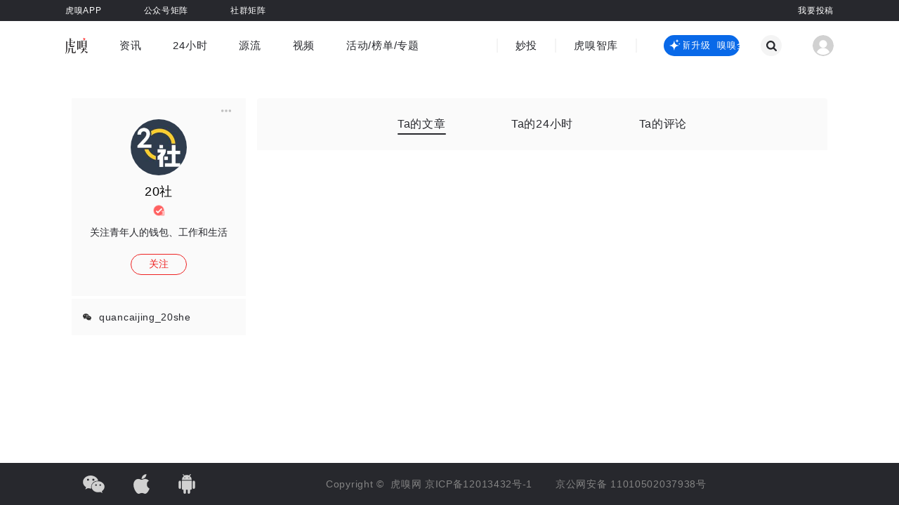

--- FILE ---
content_type: text/html;charset=utf-8
request_url: https://www.huxiu.com/member/2981573.html
body_size: 14903
content:
<!DOCTYPE html><html><head><meta charset="utf-8">
<meta name="viewport" content="width=device-width, initial-scale=1">
<title>20社的个人中心-虎嗅网</title>
<script src="https://www.googletagmanager.com/gtag/js?id=G-QRKQ6T69K7" async></script>
<style>:root{--c-27282d:#27282d;--c-27282d-30:rgba(39,40,45,.3);--c-27282d-20:rgba(39,40,45,.2);--c-27282d-10:rgba(39,40,45,.1);--c-3d3d3d:#3d3d3d;--c-1d2129:#1d2129;--c-black-100:#000;--c-black-80:rgba(0,0,0,.8);--c-black-65:rgba(0,0,0,.65);--c-black-60:rgba(0,0,0,.6);--c-black-50:rgba(0,0,0,.5);--c-black-40:rgba(0,0,0,.4);--c-black-45:rgba(0,0,0,.45);--c-black-30:rgba(0,0,0,.3);--c-black-20:rgba(0,0,0,.2);--c-black-25:rgba(0,0,0,.25);--c-black-15:rgba(0,0,0,.15);--c-black-10:rgba(0,0,0,.1);--c-black-4:rgba(0,0,0,.04);--c-black-5:rgba(0,0,0,.05);--c-black-6:rgba(0,0,0,.06);--c-e3e3e3-90:hsla(0,0%,89%,.9);--c-blue:#1f7ae4;--c-blue-4:#2449ad;--c-blue-2:#0969e8;--c-blue-2-10:rgba(9,105,232,.1);--c-blue-3:#378bd2;--c-blue-4:#3ca5f6;--c-blue-5:#548ddb;--c-blue-6:#0969e8;--c-purple:#501be2;--c-purple-2:#6d4bcc;--c-cccedb:#cccedb;--c-393a3b:#393a3b;--c-f2f3f6:#f2f3f6;--c-red:#e22;--c-red-20:rgba(238,34,34,.2);--c-golden:#d2bb99;--c-666:#666;--c-999:#999;--c-bf:#bfbfbf;--c-fa:#fafafa;--c-f4:#f4f4f4;--c-f5:#f5f5f5;--c-ea:#eaeaea;--c-e2:#e2e2e2;--c-d8:#d8d8d8;--c-fff:#fff;--c-fff-90:hsla(0,0%,100%,.9);--c-fff-40:hsla(0,0%,100%,.4);--c-f6:#f6f6f6;--c-d1:#d1d1d1;--c-8b:#8b8b8b;--c-ef:#efefef;--c-d9dde5:#d9dde5;--c-fff-10:hsla(0,0%,100%,.1);--c-fff-20:hsla(0,0%,100%,.2);--c-fff-30:hsla(0,0%,100%,.3);--c-fff-50:hsla(0,0%,100%,.5);--c-fff-60:hsla(0,0%,100%,.6);--c-fff-98:hsla(0,0%,100%,.98);--c-golden-1:#ffe780;--c-green-1:#9dff00;--c-green-2:#3dc17f;--c-print-area-width:1094px}abbr,address,article,aside,audio,b,blockquote,body,canvas,caption,cite,code,dd,del,details,dfn,div,dl,dt,em,fieldset,figcaption,figure,footer,form,h1,h2,h3,h4,h5,h6,header,hgroup,html,i,iframe,img,ins,kbd,label,legend,li,mark,menu,nav,object,ol,p,pre,q,samp,section,small,span,strong,sub,summary,sup,table,tbody,td,tfoot,th,thead,time,tr,ul,var,video{border:0;box-sizing:border-box;margin:0;outline:0;padding:0}h1,h2,h3,h4,h5,h6{font-weight:400}li{list-style:none}body{line-height:1;-moz-osx-font-smoothing:grayscale;-webkit-font-smoothing:antialiased}:focus{outline:1}article,aside,canvas,details,figcaption,figure,footer,header,hgroup,menu,nav,section,summary{display:block}nav ul{list-style:none}blockquote,q{quotes:none}blockquote:after,blockquote:before,q:after,q:before{content:"";content:none}a{background:transparent;border:0;box-sizing:border-box;color:#27282d;font-size:100%;margin:0;padding:0;text-decoration:none;vertical-align:baseline}img{border:none;vertical-align:top}img:not([src]),img[src=""]{opacity:0}abbr[title],dfn[title]{border-bottom:1px dotted #27282d;cursor:help}input,select{vertical-align:middle}input,textarea{background:none;border:none;box-sizing:border-box;font-family:PingFang SC,Hiragino Sans GB,Microsoft YaHei,Arial,sans-serif;outline:none;padding:0}input::-ms-clear,input::-ms-reveal{display:none}input::-o-clear{display:none}textarea{resize:none}button{background-color:transparent;border:none;margin:0;outline:none;padding:0}button:hover{cursor:pointer}a,a:active,a:hover,a:link,a:visited{color:#27282d;outline:none;text-decoration:none}select::-ms-expand{display:none}select{appearance:none;-moz-appearance:none;-webkit-appearance:none;outline:0;padding-right:14px}option::-ms-expand{display:none}option{-moz-appearance:none;-webkit-appearance:none;appearance:none}i{font-style:normal}p{word-wrap:break-word}video{height:auto;width:100%}::-webkit-scrollbar{width:8px}::-webkit-scrollbar:horizontal{height:8px}::-webkit-scrollbar-track{display:none}::-webkit-scrollbar-thumb{background-color:var(--c-cccedb);border-radius:2px}input::-webkit-input-placeholder,textarea::-webkit-input-placeholder{color:var(--c-666);font-size:12px;line-height:26px}textarea::-webkit-scrollbar{border-radius:2px;height:33px;width:3px}textarea::-webkit-scrollbar-thumb{background-color:var(--c-393a3b)}input::-webkit-inner-spin-button,input::-webkit-outer-spin-button{-webkit-appearance:none}input[type=number]{-moz-appearance:textfield;-webkit-appearance:textfield;appearance:textfield}.fl{float:left}.fr{float:right}.hide{display:none!important}.clearfix:after{clear:both;content:"";display:table}.cursor{cursor:default}.pointer{cursor:pointer}.block{display:block}.text-center{text-align:center}.single-line-overflow{overflow:hidden;text-overflow:ellipsis;white-space:nowrap}.multi-line-overflow,.two-lines{text-overflow:-o-ellipsis-lastline;line-clamp:2;-webkit-line-clamp:2}.multi-line-overflow,.one-line,.two-lines{display:-webkit-box;overflow:hidden;text-overflow:ellipsis;-webkit-box-orient:vertical}.one-line{line-clamp:1;-webkit-line-clamp:1;word-break:break-all}.three-lines{line-clamp:3;-webkit-line-clamp:3}.four-lines,.three-lines{display:-webkit-box;-webkit-box-orient:vertical;overflow:hidden;text-overflow:ellipsis;word-break:break-all}.four-lines{line-clamp:4;-webkit-line-clamp:4}.flex{display:flex}.inline-flex{display:inline-flex!important}.space-between,.space-between-center{display:flex;justify-content:space-between}.space-between-center,.vertical-center{align-items:center}.vertical-center{display:flex}.justify-center,.middle-center{display:flex;justify-content:center}.middle-center{align-items:center}.automatic-center{display:flex;flex-direction:column;justify-content:center}.flex-end{display:flex;justify-content:flex-end}.flex-start{display:flex;justify-content:flex-start}.flex-wrap{display:flex;flex-wrap:wrap}.fw500{font-weight:600}.font-10{-webkit-transform-origin-x:center;display:inline-block;font-size:12px;transform:scale(.84)}.placeholder-loading-box{color:var(--c-bf);font-size:16px;height:40px;line-height:40px;margin:10px 0 50px;text-align:center;width:100%}.img100Cover{height:100%;-o-object-fit:cover;object-fit:cover;width:100%}.body-no-scroll{border-right:8px solid #fff;overflow:hidden}.mb12{margin-bottom:12px}.placeholderLoadingBox{color:var(--c-bf);font-size:16px;height:40px;line-height:40px;margin:10px 0 50px;text-align:center;width:100%}body,html{background-color:#fff;margin:0;padding:0;-webkit-font-smoothing:antialiased;font-family:PingFang SC,Hiragino Sans GB,Microsoft YaHei,Arial,sans-serif;min-width:1094px}body{letter-spacing:.7px}.content-wrapper{margin:0 auto;width:1094px}.ad-sign-left,.ad-sign-right{font-size:12px;line-height:1}.ad-sign-left{background:var(--c-black-50);border-radius:10px;color:var(--c-fff);padding:2px 5px;position:absolute;z-index:20}.ad-sign-right{color:var(--c-999);text-align:right}.ad-sign-left.position-left{left:8px;top:8px}.ad-sign-left.position-right{right:8px;top:8px}.more-operate-slide-fade-enter-active,.more-operate-slide-fade-leave-active{transition:all .3s linear}.more-operate-slide-fade-enter-from,.more-operate-slide-fade-leave-to{opacity:0;transform:translateY(-20px)}.more-operate-slide-fade-enter-to,.more-operate-slide-fade-leave{opacity:1;transform:translateY(0)}.operation-icons{bottom:40px;position:fixed;width:56px;z-index:50}.operation-icons.z-index-1{transition-delay:.3s;z-index:-1}.one-operation-icons.operation-icons .icon-return-top{opacity:0;transform:translateY(56px)}.one-operation-icons.operation-icons .icon-return-top.returnTop{opacity:1;transform:translateY(0)}.more-operation-icons.operation-icons .icons-wrap{position:relative}.more-operation-icons.operation-icons .icons-wrap .icon-return-top{left:0;opacity:0;position:absolute;top:0}.more-operation-icons.operation-icons .icons-wrap .icon-return-top.returnTop{opacity:1;top:-62px}@media (max-width:1330px){.operation-icons{margin-left:0;right:2%}}@media (min-width:1331px){.operation-icons{left:50%;margin-left:600px}}.hx-message{border:none!important;border-radius:25px!important;color:#fff;font-size:16px;line-height:50px;padding:0 40px;padding:10px 40px!important}.hx-message .el-message__content{color:#fff!important;font-size:16px!important;line-height:30px}.hx-message .el-message__icon{margin-right:4px}.hx-message.error,.hx-message.info,.hx-message.warning{background-color:#27282d;box-shadow:0 5px 20px 1px #27282db0}.hx-message.info .el-message__icon{display:none}.hx-message.success{background-color:var(--c-red);box-shadow:0 5px 20px 1px #ff60608c}</style>
<style>.svg-icon[data-v-58b2ee0f]{height:1em;width:1em;fill:currentColor;vertical-align:middle;vertical-align:-.15em}</style>
<style>.item-content[data-v-e0097278]{background:#f5f5f5;border-radius:4px;color:#000;display:inline-block;font-size:14px;height:162px;line-height:20px;transition:all .3s ease;vertical-align:top;width:182px}.item-content-pic[data-v-e0097278]{height:102px;position:relative;width:182px}.item-content-pic img[data-v-e0097278]{border-top-left-radius:4px;border-top-right-radius:4px;height:100%;-o-object-fit:cover;object-fit:cover;width:100%}.item-content-pic .icon-flag-wrap[data-v-e0097278]{background:#0000001a;border-radius:50%;box-shadow:0 2px 6px 1px #0000001a;height:20px;left:10px;position:absolute;top:10px;width:20px}.item-content-pic .icon-flag-wrap .hx-icon[data-v-e0097278]{color:#fff;font-size:20px;opacity:.9}.item-content-info[data-v-e0097278]{margin:8px 8px 12px;max-height:40px;overflow:hidden;white-space:normal}</style>
<style>.wrapper-error[data-v-f9ad8e39]{align-items:center;display:flex;flex-direction:column;justify-content:center;min-height:calc(100vh - 60px);position:relative}.wrapper-error .top-view[data-v-f9ad8e39]{margin-bottom:16px;padding-top:40px;text-align:center}.wrapper-error .top-view .error-txt[data-v-f9ad8e39]{color:#d1d1d1;font-size:14px;margin-bottom:14px}.wrapper-error .top-view .btn-link[data-v-f9ad8e39]{display:inline-block}.wrapper-error .top-view .btn[data-v-f9ad8e39]{border:1px solid #27282d;border-radius:22px;color:#27282d;display:inline-block;font-size:14px;height:30px;margin-bottom:18px;padding:0;vertical-align:middle;width:120px}.wrapper-error .top-view .btn[data-v-f9ad8e39]:hover{background:#27282d;color:#fff}.wrapper-error .top-view .tips-txt[data-v-f9ad8e39]{color:#27282d;font-size:14px}.wrapper-error .hot-article[data-v-f9ad8e39]{height:461px;padding-bottom:40px}.wrapper-error .hot-article h4[data-v-f9ad8e39]{color:#27282d;display:block;font-size:18px;font-weight:600;letter-spacing:1px;line-height:36px;margin-top:3px;width:100%}.wrapper-error .hot-article-wrapper[data-v-f9ad8e39]{padding-top:10px;position:relative;width:808px}.wrapper-error .hot-article-item[data-v-f9ad8e39]{display:inline-block;margin-bottom:24px;margin-right:20px}</style>
<style>.default-main[data-v-6365adc4]{min-height:calc(100vh - 160px)}</style>
<style>.header-content[data-v-a689bdc7]{position:fixed;transition:all .2s ease-out;width:100%;z-index:560}.placeholder-height[data-v-a689bdc7]{background:transparent;height:100px;transition:all .2s ease-out}@media screen and (max-width:1094px){.header-content[data-v-a689bdc7]{position:relative}.placeholder-height[data-v-a689bdc7]{height:0}}</style>
<style>.header-top-content[data-v-432e93b3]{background-color:var(--c-27282d);position:relative}.header-top-content .content-wrapper[data-v-432e93b3]{margin:0 auto;width:1094px}.header-top-content a[data-v-432e93b3]{color:var(--c-fff);position:relative}.header-top-content ul[data-v-432e93b3]{position:relative;z-index:560}.header-top-content ul li[data-v-432e93b3]{font-size:12px;line-height:30px;list-style:none;margin:0 30px;overflow:hidden}.header-top-content ul li[data-v-432e93b3]:first-of-type{margin-left:0}.header-top-content ul .header-top-list__link[data-v-432e93b3]{color:var(--c-fff);display:inline-block;overflow:hidden;position:relative;vertical-align:top}.header-top-content ul .header-top-list__link.c-b0f762[data-v-432e93b3]{color:#b0f762}.header-top-content ul .header-top-list__link.c-dac4e8[data-v-432e93b3]{color:#dac4e8;font-weight:600}.header-top-content__officialAcct a[data-v-432e93b3]{position:relative}.header-top-content__officialAcct__content[data-v-432e93b3]{align-items:center;color:#d1d1d1;cursor:pointer;display:flex;font-size:0;height:0;opacity:0;overflow:hidden;position:absolute;text-align:left;top:30px;transition:all .5s ease;z-index:540}.header-top-content__officialAcct__content div[data-v-432e93b3]{display:inline-block;margin:0 30px;text-align:center}.header-top-content__officialAcct__content div[data-v-432e93b3]:first-child{margin-left:0}.header-top-content__officialAcct__content p[data-v-432e93b3]{font-size:12px;line-height:28px;text-align:center;white-space:nowrap}.header-top-content__officialAcct__content-2[data-v-432e93b3]{transform:translate(-226px)}.header-top-content__officialAcct__content-2 div[data-v-432e93b3]{margin:0 15px}.header-top-content__rightInfo[data-v-432e93b3]{margin:0!important;position:absolute;right:0;top:0}.header-top-content__rightInfo a[data-v-432e93b3]{margin-right:60px}.header-top-content__rightInfo a[data-v-432e93b3]:last-child{margin-right:0}.header-top-content-red[data-v-432e93b3]{background-color:#f34641}.placeholder-w[data-v-432e93b3]{background-color:var(--c-27282d);cursor:pointer;height:0;position:absolute;top:30px;transition:all .5s ease;width:100%;z-index:535}.placeholder-w-red[data-v-432e93b3]{background-color:#f34641}.header-top-content__officialAcct__content.show[data-v-432e93b3],.placeholder-w.show[data-v-432e93b3]{height:120px;opacity:1;overflow:inherit;padding:17px 0 5px}</style>
<style>.flip-wrap[data-v-92952ecf]{display:inline-block;position:relative}.flip-wrap[data-v-92952ecf],.flip-wrap i[data-v-92952ecf]{font-weight:inherit}.flip-wrap .flip-up[data-v-92952ecf]{display:block;transition:transform .3s cubic-bezier(.77,0,.175,1),visibility 0s,opacity .4s cubic-bezier(.77,0,.175,1)}.flip-wrap .flip-down[data-v-92952ecf]{display:block;left:0;opacity:0;position:absolute;top:0;transform:translateY(-45%);transition:transform .3s cubic-bezier(.77,0,.175,1),visibility 0s .4s,opacity .4s cubic-bezier(.77,0,.175,1);visibility:hidden;width:100%}.flip-wrap .flip-up.active[data-v-92952ecf]{opacity:0;transform:translateY(45%);transition:transform .4s cubic-bezier(.77,0,.175,1),visibility 0s .4s,opacity .4s cubic-bezier(.77,0,.175,1);visibility:hidden}.flip-wrap .flip-down.active[data-v-92952ecf]{opacity:1;transform:translateY(0);transition:transform .4s cubic-bezier(.77,0,.175,1),visibility 0s,opacity .4s cubic-bezier(.77,0,.175,1);visibility:inherit}</style>
<style>.nav-default[data-v-df65bb67]{width:100%}nav[data-v-df65bb67]{background:var(--c-fff)}.search[data-v-df65bb67],.search.home-search[data-v-df65bb67]{top:100px}.search[data-v-df65bb67]{background-color:var(--c-fff);bottom:0;height:0;opacity:0;position:absolute;transition:all .5s ease;width:100%;z-index:-1}.search__content[data-v-df65bb67]{display:none}.search.active[data-v-df65bb67]{top:78px}.search.transitionShow[data-v-df65bb67]{display:block;height:auto;opacity:1;padding-bottom:100px;padding-top:50px;position:fixed;z-index:505}.search.transitionShow .search__content[data-v-df65bb67]{display:block}.nav-top[data-v-df65bb67]{margin:0 auto;padding:17px 0;position:relative;width:1094px}.nav-top__logo .hx-logo[data-v-df65bb67]{height:23px;margin-right:45px;vertical-align:middle;width:32px}.nav-top-list__li[data-v-df65bb67]{font-size:15px;line-height:36px;margin-right:45px;position:relative;transition:.1s}.nav-top-list__li[data-v-df65bb67]:last-of-type{margin-right:0}.nav-top-list__li a.first-menus-link[data-v-df65bb67]{color:var(--c-27282d);cursor:pointer}.nav-top-list__li.firstMenu--active a.first-menus-link[data-v-df65bb67],.nav-top-list__li:hover a.first-menus-link[data-v-df65bb67]{font-weight:700}.nav-top-list__li[data-v-df65bb67]:hover{text-decoration:underline;text-underline-offset:2px}.nav-top-list .club__msg[data-v-df65bb67]{background:var(--c-red);border-radius:50%;display:inline-block;height:8px;position:absolute;right:-6px;top:5px;width:8px}.nav-top__left[data-v-df65bb67]{flex:1}.nav-top__center[data-v-df65bb67]{border-left:2px solid var(--c-f4);border-right:2px solid var(--c-f4);height:20px;justify-content:center;line-height:20px;margin-left:70px}.nav-top__center .nav-top-link[data-v-df65bb67]{color:var(--c-27282d);font-size:15px;margin:0 25px;position:relative}.nav-top__center .nav-top-link[data-v-df65bb67]:hover{font-weight:700;text-decoration:underline;text-underline-offset:2px}.nav-top__center .line[data-v-df65bb67]{background-color:var(--c-f4);height:20px;width:2px}.nav-top__right[data-v-df65bb67]{align-items:center;justify-content:flex-end;padding-left:38px}.nav-top__right .ai-box[data-v-df65bb67]{align-items:center;background-color:var(--c-blue-2);border-radius:15px;box-sizing:border-box;cursor:pointer;display:flex;height:30px;justify-content:space-between;padding-left:7px;width:108px}.nav-top__right .ai-box .xiuxiu-logo[data-v-df65bb67]{fill:var(--c-fff)}.nav-top__right .ai-box .ai-text[data-v-df65bb67]{height:18px;overflow:hidden;position:relative;width:80px}@keyframes aiText-df65bb67{0%{transform:translate(0)}to{transform:translate(-50%)}}.nav-top__right .ai-box .ai-text .ai-text-p[data-v-df65bb67]{animation:aiText-df65bb67 3s linear infinite;color:var(--c-fff);font-size:13px;height:18px;left:0;line-height:18px;position:absolute;top:0;white-space:nowrap;width:auto}.nav-top__right .ai-box .ai-text .ai-text-p span[data-v-df65bb67]{padding-right:10px}.nav-top__right .search-icon-container[data-v-df65bb67]{align-items:center;background-color:var(--c-f4);border-radius:100%;display:flex;height:30px;justify-content:center;width:30px}.nav-top__right .search-icon-container .close-btn[data-v-df65bb67],.nav-top__right .search-icon-container .search-btn[data-v-df65bb67]{color:var(--c-27282d);height:15px;width:15px}.nav-top__right .search-icon-container[data-v-df65bb67]:hover{background-color:var(--c-27282d)}.nav-top__right .search-icon-container:hover .close-btn[data-v-df65bb67],.nav-top__right .search-icon-container:hover .search-btn[data-v-df65bb67]{color:var(--c-fff)}.nav-top__right .search-box[data-v-df65bb67]{margin-left:30px}.nav-top__right .avatar[data-v-df65bb67]{display:inline-block;height:30px;margin-left:44px;position:relative;vertical-align:middle;width:30px;z-index:520}.nav-top__right .avatar .avatar-icon[data-v-df65bb67]{border-radius:50%;color:#d1d1d1;height:30px;width:30px}.nav-top__right .avatar .hx-icon[data-v-df65bb67]{height:14px;width:14px}.nav-top__right .avatar .vip-icon[data-v-df65bb67]{bottom:0;display:none;position:absolute;right:-6px}.nav-top__right .avatar .vip-icon.show[data-v-df65bb67]{display:block}.nav-top__right .header-user-menu-wrap[data-v-df65bb67]{background:transparent;left:50%;margin-left:-55px;padding-top:12px;position:absolute;text-align:center;top:28px;width:110px}.nav-top__right .header-user-menu-wrap a[data-v-df65bb67],.nav-top__right .header-user-menu-wrap span[data-v-df65bb67]{background:#f4f4f4;color:var(--c-27282d);display:block;font-size:14px;height:36px;line-height:36px;position:relative;transition:all .5s ease;width:100%}.nav-top__right .header-user-menu-wrap a .red-msg-sign[data-v-df65bb67],.nav-top__right .header-user-menu-wrap span .red-msg-sign[data-v-df65bb67]{align-items:center;background-color:#f1403c;border-radius:8px;color:var(--c-fff);display:flex;font-size:12px;left:80px;letter-spacing:0;line-height:16px;min-width:16px;padding:0 4px;position:absolute;top:2px}.nav-top__right .header-user-menu-wrap span[data-v-df65bb67]:first-child{border-top-left-radius:4px;border-top-right-radius:4px}.nav-top__right .header-user-menu-wrap span[data-v-df65bb67]:last-child{border-bottom-left-radius:4px;border-bottom-right-radius:4px}.nav-top__right .header-user-menu-wrap a[data-v-df65bb67]:hover,.nav-top__right .header-user-menu-wrap span[data-v-df65bb67]:hover{background:#eaeaea}.nav-dropdown-content__link[data-v-df65bb67]{color:#999;display:block;overflow:hidden;position:relative}.nav-dropdown-content__link .logo-img[data-v-df65bb67]{height:24px;margin-bottom:5px;vertical-align:middle;width:24px}.nav-dropdown-content__link.cur-menu-color[data-v-df65bb67],.nav-dropdown-content__link[data-v-df65bb67]:hover{color:var(--c-27282d)}.nav-dropdown-content__link[data-v-df65bb67]:hover{text-decoration:underline;text-underline-offset:2px}.nav-home .nav-bottom-list[data-v-df65bb67]{top:100px}.nav-bottom-list[data-v-df65bb67]{background:var(--c-fff);height:0;left:0;overflow:hidden;position:fixed;top:100px;transition:all .5s ease;width:100%;z-index:1}.nav-bottom-list .second-menus-ul[data-v-df65bb67]{background:var(--c-fff);display:flex;font-size:15px;line-height:42px;padding:0 200px 10px 0}.nav-bottom-list .second-menus-ul li[data-v-df65bb67]{margin-right:45px;min-width:60px;text-align:center}.nav-bottom-list .second-menus-ul li[data-v-df65bb67]:first-of-type{min-width:10px}.nav-bottom-list .second-menus-center[data-v-df65bb67]{justify-content:center}.nav-bottom-list .second-menus-center .pointer[data-v-df65bb67]:last-of-type{margin-right:180px}.channel-menus-ul[data-v-df65bb67]{display:flex;padding:0 190px 16px 0;transition:all .2s ease}.channel-menus-ul .channel-menus-all-wrap[data-v-df65bb67]{margin-right:60px}.channel-menus-ul .channel-menus-other-wrap[data-v-df65bb67]{display:grid;flex:1;grid-template-columns:1fr 1fr 1fr 1fr 1fr 1fr 1fr}.channel-menus-ul li[data-v-df65bb67]{font-size:14px;line-height:20px;margin-bottom:10px}.nav-bottom-list.show[data-v-df65bb67]{box-shadow:0 5px 5px 1px #00000006;z-index:500}.icon-triangle-down[data-v-df65bb67]{font-size:6px;line-height:30px;margin-top:-.5em;position:absolute;right:0;top:50%;transition:transform .2s;width:6px}.channel-menu .icon-triangle-down[data-v-df65bb67]{color:var(--c-27282d);transform:rotate(180deg)}.logout-slide-fade-enter-from[data-v-df65bb67],.logout-slide-fade-leave-to[data-v-df65bb67]{opacity:0;transform:translateY(-20px)}.logout-slide-fade-enter-active[data-v-df65bb67],.logout-slide-fade-leave-active[data-v-df65bb67]{transition:all .2s ease}.logout-slide-fade-enter-to[data-v-df65bb67],.logout-slide-fade-leave-from[data-v-df65bb67]{opacity:1;transform:translateY(0)}</style>
<style>.pc-content-wrapper[data-v-de378452]{display:flex;justify-content:space-between;margin:0 auto;padding-bottom:40px;padding-top:40px;width:1076px}.member-content-left[data-v-de378452]{width:248px}.member-content-right[data-v-de378452]{width:812px}</style>
<style>.default-footer[data-v-66c37a87]{background-color:#27282d;font-size:14px;padding:16px 0;position:relative;width:100%;z-index:11}.default-footer a[data-v-66c37a87]{color:#848484}.default-footer a[data-v-66c37a87]:hover{color:#fff}.default-footer .default-footer-content[data-v-66c37a87]{margin:0 auto;width:1044px}.default-footer .default-footer-content__share[data-v-66c37a87]{cursor:pointer;margin-right:41px;overflow:hidden;position:relative}.default-footer .default-footer-content__share .hx-icon[data-v-66c37a87]{color:#d1d1d1;vertical-align:middle}.default-footer .default-footer-content__share .footer-wechat-icon[data-v-66c37a87]{height:25px;width:31px}.default-footer .default-footer-content__share .footer-ios-icon[data-v-66c37a87]{height:28px;width:23px}.default-footer .default-footer-content__share .footer-android-icon[data-v-66c37a87]{height:28px;width:24px}.default-footer .default-footer-content__share__qrcode[data-v-66c37a87]{box-shadow:0 0 10px 2px #00000029;left:-48px;opacity:0;opacity:1;position:absolute;top:-150px;transition:all .5s ease}.default-footer .default-footer-content__share__qrcode[data-v-66c37a87]:before{border:8px solid transparent;border-top-color:#fff;bottom:-15px;content:"";display:block;left:50%;margin-left:-8px;position:absolute}.default-footer .default-footer-content__share[data-v-66c37a87]:hover{overflow:inherit}.default-footer .default-footer-content__share:hover .hx-icon[data-v-66c37a87]{color:#fff}.default-footer .default-footer-content__share:hover .default-footer-content__share__qrcode[data-v-66c37a87]{opacity:1;top:-135px;z-index:100}.default-footer .footer-record-info[data-v-66c37a87]{color:#848484;font-size:14px;margin-left:145px}</style>
<style>.profile-wrap .author_info_wrap[data-v-2aa70d0b]{align-items:center;background-color:#fafafa;cursor:pointer;display:flex;flex-flow:column nowrap;justify-content:flex-start;margin-bottom:4px;padding:0 10px 30px;position:relative}.profile-wrap .author_info_wrap .user-operate[data-v-2aa70d0b]{color:#bfbfbf;position:absolute;right:14px;top:10px}.profile-wrap .author_info_wrap .user-operate[data-v-2aa70d0b]:hover{color:var(--c-red)}.profile-wrap .author_info_wrap .user-operate .operation-edit-profile[data-v-2aa70d0b]{color:var(--c-blue);cursor:pointer;font-size:12px;font-weight:500}.profile-wrap .author_info_wrap .user-operate .more-operation-wrap[data-v-2aa70d0b]{cursor:pointer;padding:0 6px 10px 10px;position:relative}.profile-wrap .author_info_wrap .user-operate .more-operation-wrap .icon-operate-more[data-v-2aa70d0b]{font-size:16px}.profile-wrap .author_info_wrap .user-operate .more-operation-wrap .more-operate-list[data-v-2aa70d0b]{background-color:#fff;border:1px solid #efefef;border-radius:4px;color:#bfbfbf;left:50%;margin-left:-45px;position:absolute;text-align:center;top:20px;width:90px;z-index:10}.profile-wrap .author_info_wrap .user-operate .more-operation-wrap .more-operate-list li[data-v-2aa70d0b]{font-size:12px;height:30px;line-height:30px}.profile-wrap .author_info_wrap .user-operate .more-operation-wrap .more-operate-list li[data-v-2aa70d0b]:hover{color:var(--c-red)}.profile-wrap .author_info_wrap .author-avatar[data-v-2aa70d0b]{margin-top:30px}.profile-wrap .author_info_wrap .author-name[data-v-2aa70d0b]{display:block;font-size:18px;font-weight:500;line-height:26px;margin-top:10px;max-width:200px;text-align:center}.profile-wrap .author_info_wrap .member-author-icons[data-v-2aa70d0b]{margin-top:4px}.profile-wrap .author_info_wrap .member-author-icons[data-v-2aa70d0b] img{height:20px!important;margin-right:8px;width:20px!important}.profile-wrap .author_info_wrap .member-author-icons[data-v-2aa70d0b] img:last-child{margin-right:0}.profile-wrap .author_info_wrap .author-intro[data-v-2aa70d0b]{color:#27282d;display:block;font-size:14px;letter-spacing:normal;line-height:18px;line-height:21px;margin-top:10px;max-width:210px;text-align:center}.profile-wrap .author_info_wrap .btn-followed[data-v-2aa70d0b],.profile-wrap .author_info_wrap .btn-un-follow[data-v-2aa70d0b]{border-radius:16px;font-size:14px;margin:20px 0 0;min-width:80px;padding:5px 11px}.profile-wrap .author_info_wrap .btn-un-follow[data-v-2aa70d0b]{border:1px solid var(--c-red);color:var(--c-red)}.profile-wrap .author_info_wrap .btn-un-follow[data-v-2aa70d0b]:hover{background-color:var(--c-red);color:#fff}.profile-wrap .author_info_wrap .btn-followed[data-v-2aa70d0b]{background-color:#d1d1d1;border:1px solid #d1d1d1;color:#fff}.profile-wrap .other-info-wrap[data-v-2aa70d0b]{background-color:#fafafa;margin-bottom:4px;padding:0 16px}.profile-wrap .other-info-wrap .info-item[data-v-2aa70d0b]:first-child{padding-top:16px}.profile-wrap .other-info-wrap .info-item[data-v-2aa70d0b]{display:flex;flex-flow:row nowrap;justify-content:flex-start;padding-bottom:16px}.profile-wrap .other-info-wrap .info-item__icon[data-v-2aa70d0b]{color:#333;font-size:12px;margin-right:11px;margin-top:4px}.profile-wrap .other-info-wrap .info-item__icon.icon-company[data-v-2aa70d0b],.profile-wrap .other-info-wrap .info-item__icon.icon-position[data-v-2aa70d0b]{font-size:12px}.profile-wrap .other-info-wrap .info-item__text[data-v-2aa70d0b]{color:#27282d;display:block;flex:1;font-size:14px;line-height:20px;word-break:break-all}.profile-wrap .money-info-wrap[data-v-2aa70d0b]{background-color:#fafafa;padding:16px}.profile-wrap .money-info-wrap .money-item[data-v-2aa70d0b]{align-items:center;display:flex;flex-flow:row nowrap;height:20px;justify-content:space-between;margin-bottom:16px}.profile-wrap .money-info-wrap .money-item[data-v-2aa70d0b]:last-child{margin-bottom:0}.profile-wrap .money-info-wrap .money-item__text[data-v-2aa70d0b]{color:#333;font-size:14px}.profile-wrap .money-info-wrap .money-item__text .money[data-v-2aa70d0b]{color:var(--c-red);font-size:16px}.profile-wrap .money-info-wrap .money-item__btn[data-v-2aa70d0b]{color:#bfbfbf;font-size:12px}.profile-wrap .money-info-wrap .money-item__btn[data-v-2aa70d0b]:hover{color:#27282d}.profile-wrap .money-info-wrap .money-item__status[data-v-2aa70d0b]{color:#27282d;font-size:12px}.dialog .first-line[data-v-2aa70d0b]{margin-top:16px}.dialog__title[data-v-2aa70d0b]{color:#27282d;font-size:18px;font-weight:500;line-height:24px;margin:0 auto;text-align:center}.dialog__appstoreQR[data-v-2aa70d0b]{display:block;height:150px;margin:24px auto 35px;width:150px}.dialog__button[data-v-2aa70d0b]{background-color:var(--c-red);border-radius:15px;color:#fff;display:block;font-size:14px;height:30px;line-height:30px;margin:0 auto;text-align:center;width:102px}.more-operate-slide-fade-enter-active[data-v-2aa70d0b],.more-operate-slide-fade-leave-active[data-v-2aa70d0b]{transition:all .3s linear}.more-operate-slide-fade-enter-from[data-v-2aa70d0b],.more-operate-slide-fade-leave-to[data-v-2aa70d0b]{opacity:0;transform:translateY(20px)}.more-operate-slide-fade-enter-to[data-v-2aa70d0b],.more-operate-slide-fade-leave[data-v-2aa70d0b]{opacity:1;transform:translateY(0)}</style>
<style>.confirm-dialog-cantant{width:400px!important}.confirm-dialog-cantant .modal-message{color:#999}</style>
<style>.hx-avatar{border-radius:50%;color:#d1d1d1;display:inline-block;-o-object-fit:cover;object-fit:cover}</style>
<style>.user-icons-wrap img[data-v-dfc547f0]{height:14px!important;image-rendering:-moz-crisp-edges;image-rendering:-o-crisp-edges;image-rendering:-webkit-optimize-contrast;image-rendering:crisp-edges;vertical-align:-.15em;width:14px!important;-ms-interpolation-mode:nearest-neighbor}.user-icons-wrap img.w-em[data-v-dfc547f0]{height:1em!important;width:1em!important}.hx-icon[data-v-dfc547f0]{margin-right:2px}.hx-icon.author-icon[data-v-dfc547f0],.hx-icon.hurun-icon[data-v-dfc547f0],.hx-icon.talent-icon[data-v-dfc547f0],.hx-icon.team-icon[data-v-dfc547f0],.hx-icon.vip-icon[data-v-dfc547f0],.hx-icon.vip-over-icon[data-v-dfc547f0],.w-14[data-v-dfc547f0]{height:14px!important;width:14px!important}.hx-icon.user-icon[data-v-dfc547f0]{height:1em!important;width:1em!important}.hx-icon.hurun-icon.user-icon[data-v-dfc547f0]{height:15px!important;width:15px!important}</style>
<style>.hx-dialog__body{padding:0!important}.hx-dialog__body .reason-title{color:#27282d;font-size:18px;line-height:24px;margin-bottom:24px;text-align:center}.hx-dialog__body .choice-wrapper{height:236px;margin-bottom:20px;overflow-y:auto}.hx-dialog__body .choice-wrapper .item-view{color:#999;cursor:pointer;font-size:14px;line-height:24px;margin-bottom:12px;padding-left:14px;text-align:left;vertical-align:middle}.hx-dialog__body .choice-wrapper .item-view_icon{border:1px solid #d1d1d1;display:inline-block;height:12px;margin-right:8px;transition:all .3s linear;width:12px}.hx-dialog__body .choice-wrapper .item-view_icon__active{background:var(--c-red);border:none}.hx-dialog__body .choice-wrapper .prompt-textarea{border:1px solid #d1d1d1;border-radius:2px;color:#27282d;font-size:12px;height:60px;line-height:22px;padding:8px;width:220px}.hx-dialog__body .reason-confirm-btn{background-color:#dedece;border:none;border-radius:16px;bottom:40px;color:#fff;font-size:14px;height:30px;left:50%;line-height:6px;margin:0 auto;min-width:102px;position:absolute;transform:translate(-50%)}.hx-dialog__body .reason-confirm-btn__active{background-color:var(--c-red)}</style>
<style>@keyframes bgInAnimation-75345677{0%{opacity:0}to{opacity:1}}@keyframes slideInAnimation-75345677{0%{opacity:0;transform:translate(-44%,-50%)}to{opacity:1;transform:translate(-50%,-50%)}}.hx-dialog-modal__close[data-v-75345677]{background-color:#0009;bottom:0;cursor:pointer;height:100%;left:0;position:fixed;right:0;top:0;transition:all .4s ease;width:100%;z-index:900}.right-direction.hx-dialog[data-v-75345677]{right:0;transform:translateY(-50%)}.normal.hx-dialog[data-v-75345677]{left:50%;transform:translate(-50%,-50%)}.hx-dialog[data-v-75345677]{background-color:#fff;border-radius:4px;padding:20px;position:fixed;top:50%;transition:all .3s ease;width:300px;z-index:900}.hx-dialog__header__icon[data-v-75345677]{color:#d1d1d1;cursor:pointer;height:16px;width:16px}.hx-dialog__body[data-v-75345677]{padding:20px 0}.slide-bg-fade-enter-active[data-v-75345677]{opacity:1;transition:opacity .2s ease,transform .2s ease}.slide-bg-fade-leave-active[data-v-75345677]{opacity:1;transition:opacity .4s cubic-bezier(1,.6,.8,1),transform .4s cubic-bezier(1,.6,.8,1)}.slide-bg-fade-enter[data-v-75345677],.slide-bg-fade-leave-to[data-v-75345677]{opacity:0}.slide-fade-enter-active[data-v-75345677]{opacity:1;transform:translate(-50%,-50%);transition:opacity .3s ease,transform .3s ease}.slide-fade-leave-active[data-v-75345677]{opacity:1;transition:opacity .2s cubic-bezier(1,.6,.8,1),transform .2s cubic-bezier(1,.6,.8,1)}.slide-fade-enter[data-v-75345677],.slide-fade-enter-from[data-v-75345677],.slide-fade-leave-to[data-v-75345677]{opacity:0;transform:translate(-44%,-50%)}</style>
<style>@keyframes slideInAnimation-75345677{0%{opacity:0;transform:translate(-44%,-50%)}to{opacity:1;transform:translate(-50%,-50%)}}.video-dialog.hx-dialog[data-v-75345677]{animation:slideInAnimation-75345677 .3s ease;background:#000!important;height:calc(100vh - 200px)!important;left:50%;max-width:80%;min-height:584px!important;padding:0!important;transform:translate(-50%,-50%);width:auto!important}.video-dialog.hx-dialog .hx-dialog__header__icon[data-v-75345677]{color:#fff;height:24px;position:absolute;right:-34px;top:0;width:24px}.video-dialog .hx-dialog__body[data-v-75345677]{height:100%;padding:0;width:100%}.video-dialog[data-v-75345677] .plyr{height:100%;width:auto}.video-dialog[data-v-75345677] .plyr video{width:auto!important}</style>
<link rel="stylesheet" href="https://s2-www.huxiucdn.com/_nuxt/entry.DNFTD3KJUMbp.css" crossorigin>
<link rel="stylesheet" href="https://s2-www.huxiucdn.com/_nuxt/confirm-dialog.CQKLTUyeDtRF.css" crossorigin>
<link rel="stylesheet" href="https://s2-www.huxiucdn.com/_nuxt/hx-pagination.Dm9Sul3O7pyu.css" crossorigin>
<link rel="stylesheet" href="https://s2-www.huxiucdn.com/_nuxt/vendor-element-plus.DVSyGxCInalr.css" crossorigin>
<link rel="stylesheet" href="https://s2-www.huxiucdn.com/_nuxt/reason-dialog.BlkDtw9Pvhc2.css" crossorigin>
<link rel="stylesheet" href="https://s2-www.huxiucdn.com/_nuxt/hx-button.DQ92wmbAXsOt.css" crossorigin>
<link rel="stylesheet" href="https://s2-www.huxiucdn.com/_nuxt/hx-dialog.DnKYWp7Bt6at.css" crossorigin>
<link rel="stylesheet" href="https://s2-www.huxiucdn.com/_nuxt/hx-scroll-bottom-get-more.DjTyR6YVVBUs.css" crossorigin>
<link rel="stylesheet" href="https://s2-www.huxiucdn.com/_nuxt/prompt-dialog.Cb4ataOuU1Ik.css" crossorigin>
<link rel="stylesheet" href="https://s2-www.huxiucdn.com/_nuxt/index.C1SvW586SDju.css" crossorigin>
<link rel="stylesheet" href="https://s2-www.huxiucdn.com/_nuxt/HxAvatar.B7vfkw6TSRLF.css" crossorigin>
<link rel="stylesheet" href="https://s2-www.huxiucdn.com/_nuxt/FooterDefault.BQKVDAwyeazr.css" crossorigin>
<link rel="stylesheet" href="https://s2-www.huxiucdn.com/_nuxt/index.CXkD_dIdy-KF.css" crossorigin>
<link rel="modulepreload" as="script" crossorigin href="https://s2-www.huxiucdn.com/_nuxt/BtY0k_Lx.js">
<link rel="modulepreload" as="script" crossorigin href="https://s2-www.huxiucdn.com/_nuxt/CEQBe6mF9GEm.js">
<link rel="modulepreload" as="script" crossorigin href="https://s2-www.huxiucdn.com/_nuxt/BRd9CtCDsfaN.js">
<link rel="modulepreload" as="script" crossorigin href="https://s2-www.huxiucdn.com/_nuxt/D2_tqRdCBJ7w.js">
<link rel="modulepreload" as="script" crossorigin href="https://s2-www.huxiucdn.com/_nuxt/Kp_JeCMM6dWO.js">
<link rel="modulepreload" as="script" crossorigin href="https://s2-www.huxiucdn.com/_nuxt/Dsbkj4xCvz-2.js">
<link rel="modulepreload" as="script" crossorigin href="https://s2-www.huxiucdn.com/_nuxt/D25l1s09J4-j.js">
<link rel="modulepreload" as="script" crossorigin href="https://s2-www.huxiucdn.com/_nuxt/GRDXdJX7hcpQ.js">
<link rel="modulepreload" as="script" crossorigin href="https://s2-www.huxiucdn.com/_nuxt/Bw2fVBycjtVU.js">
<link rel="modulepreload" as="script" crossorigin href="https://s2-www.huxiucdn.com/_nuxt/D6tnboM_audU.js">
<link rel="modulepreload" as="script" crossorigin href="https://s2-www.huxiucdn.com/_nuxt/DQzL5rQDEJQu.js">
<link rel="modulepreload" as="script" crossorigin href="https://s2-www.huxiucdn.com/_nuxt/DSmA9BAKax3v.js">
<link rel="modulepreload" as="script" crossorigin href="https://s2-www.huxiucdn.com/_nuxt/CVM9JBWbd6ju.js">
<link rel="modulepreload" as="script" crossorigin href="https://s2-www.huxiucdn.com/_nuxt/DfaRYQjk5f9W.js">
<link rel="modulepreload" as="script" crossorigin href="https://s2-www.huxiucdn.com/_nuxt/zjH182lFoi-P.js">
<link rel="modulepreload" as="script" crossorigin href="https://s2-www.huxiucdn.com/_nuxt/DLVXB0gmYBKw.js">
<link rel="modulepreload" as="script" crossorigin href="https://s2-www.huxiucdn.com/_nuxt/COjG-MJljKYu.js">
<link rel="modulepreload" as="script" crossorigin href="https://s2-www.huxiucdn.com/_nuxt/D9NmRiHL5gJW.js">
<link rel="modulepreload" as="script" crossorigin href="https://s2-www.huxiucdn.com/_nuxt/DcZq1S90NIVE.js">
<link rel="modulepreload" as="script" crossorigin href="https://s2-www.huxiucdn.com/_nuxt/B-yr-SFoHoj9.js">
<link rel="modulepreload" as="script" crossorigin href="https://s2-www.huxiucdn.com/_nuxt/BbFRG8DDDaS6.js">
<link rel="modulepreload" as="script" crossorigin href="https://s2-www.huxiucdn.com/_nuxt/DJ6vMeE1Zr0i.js">
<link rel="modulepreload" as="script" crossorigin href="https://s2-www.huxiucdn.com/_nuxt/O4ZkPdBT7jVh.js">
<link rel="modulepreload" as="script" crossorigin href="https://s2-www.huxiucdn.com/_nuxt/CcF8ERabokuT.js">
<link rel="modulepreload" as="script" crossorigin href="https://s2-www.huxiucdn.com/_nuxt/DQNeSxJvh40q.js">
<link rel="modulepreload" as="script" crossorigin href="https://s2-www.huxiucdn.com/_nuxt/COYgDVsbyvry.js">
<link rel="preload" as="fetch" fetchpriority="low" crossorigin="anonymous" href="https://s2-www.huxiucdn.com/_nuxt/builds/meta/hx-www-202601201127.json">
<link rel="prefetch" as="script" crossorigin href="https://s2-www.huxiucdn.com/_nuxt/Cg5hS98QrUGZ.js">
<link rel="prefetch" as="script" crossorigin href="https://s2-www.huxiucdn.com/_nuxt/qyHTaYoB3hAg.js">
<link rel="prefetch" as="script" crossorigin href="https://s2-www.huxiucdn.com/_nuxt/BpfjmbcglMBl.js">
<link rel="prefetch" as="script" crossorigin href="https://s2-www.huxiucdn.com/_nuxt/BoG_T6aqyVMp.js">
<meta name="keyWords" content="科技资讯,商业评论,明星公司,动态,宏观,趋势,创业,精选,有料,干货,有用,细节,内幕">
<meta name="author" content="虎嗅网">
<meta name="description" content="聚合优质的创新信息与人群，捕获精选|深度|犀利的商业科技资讯。在虎嗅，不错过互联网的每个重要时刻。">
<meta name="theme-color" content="#fff">
<meta name="applicable-device" content="pc">
<meta name="x-ua-compatible" content="IE=edge,chrome=1">
<meta name="referrer" content="strict-origin-when-cross-origin">
<link rel="canonical" href="https://www.huxiu.com/member/2981573.html">
<link rel="apple-touch-icon" sizes="120x120" href="https://s1-static.huxiucdn.com/www/image/manifestLogo/logo-120.png">
<link rel="manifest" href="/manifest.json">
<meta property="og:title" content="虎嗅网">
<meta property="og:image" content="https://s1-static.huxiucdn.com/www/image/logo/huxiuLogo.jpg">
<script type="module" src="https://s2-www.huxiucdn.com/_nuxt/BtY0k_Lx.js" crossorigin></script></head><body><!--teleport start anchor--><!----><!----><!--teleport anchor--><!--teleport start anchor--><!----><!----><!--teleport anchor--><div id="__nuxt"><!--[--><header id="js-header" data-v-6365adc4 data-v-a689bdc7><div class="header-content js-header-content" data-v-a689bdc7><div id="js-header-top-content" class="header-top-content" data-v-a689bdc7 data-v-432e93b3><ul class="content-wrapper vertical-center" data-v-432e93b3><li data-v-432e93b3><a href="https://www.huxiu.com/app" target="_blank" rel="noopener noreferrer nofollow" class="header-top-list__link" data-v-432e93b3><span class="flip-wrap" data-v-432e93b3 data-v-92952ecf><i class="flip-up" data-v-92952ecf>虎嗅APP</i><i class="flip-down" data-v-92952ecf>虎嗅APP</i></span></a></li><li class="header-top-content__officialAcct" data-v-432e93b3><a href="javascript:;" rel="nofollow" class="header-top-list__link" data-v-432e93b3><span class="flip-wrap" data-v-432e93b3 data-v-92952ecf><i class="flip-up" data-v-92952ecf>公众号矩阵</i><i class="flip-down" data-v-92952ecf>公众号矩阵</i></span></a><span data-v-432e93b3></span></li><li class="header-top-content__officialAcct" data-v-432e93b3><a href="javascript:;" rel="nofollow" class="header-top-list__link" data-v-432e93b3><span class="flip-wrap" data-v-432e93b3 data-v-92952ecf><i class="flip-up" data-v-92952ecf>社群矩阵</i><i class="flip-down" data-v-92952ecf>社群矩阵</i></span></a><span data-v-432e93b3></span></li><li class="header-top-content__rightInfo" data-v-432e93b3><a href="javascript:;" class="header-top-list__link" data-v-432e93b3><span class="flip-wrap" data-v-432e93b3 data-v-92952ecf><i class="flip-up" data-v-92952ecf>我要投稿</i><i class="flip-down" data-v-92952ecf>我要投稿</i></span></a></li></ul><div class="placeholder-w" data-v-432e93b3></div><div class="placeholder-w" data-v-432e93b3></div></div><!--[--><div id="header-nav" class="nav-default" data-v-df65bb67><nav data-v-df65bb67><div class="nav-top space-between-center" data-v-df65bb67><div class="nav-top__logo pointer" data-v-df65bb67><a href="/" data-v-df65bb67><svg class="hx-icon svg-icon hx-logo hx-logo" aria-hidden="true" style="" data-v-df65bb67 data-v-58b2ee0f><use xlink:href="#icon-logo" fill="" data-v-58b2ee0f></use></svg></a></div><ul class="nav-top__left nav-top-list vertical-center" data-v-df65bb67><!--[--><li class="nav-top-list__li nav-top-list__info" data-v-df65bb67><a class="first-menus-link" target="_blank" rel="noopener nofollow" href="/article/" data-v-df65bb67>资讯</a><span data-v-df65bb67></span></li><li class="nav-top-list__li nav-top-list__info" data-v-df65bb67><a class="first-menus-link" target="_blank" rel="noopener nofollow" href="/moment/" data-v-df65bb67>24小时</a><span data-v-df65bb67></span></li><li class="nav-top-list__li nav-top-list__info" data-v-df65bb67><a class="first-menus-link" target="_blank" rel="noopener nofollow" href="/club/" data-v-df65bb67>源流 <!----></a><span data-v-df65bb67></span></li><li class="nav-top-list__li nav-top-list__info" data-v-df65bb67><a class="first-menus-link" target="_blank" rel="noopener nofollow" href="/video/" data-v-df65bb67>视频</a><span data-v-df65bb67></span></li><li class="nav-top-list__li nav-top-list__info" data-v-df65bb67><a class="first-menus-link" target="_blank" rel="noopener nofollow" href="/activity/" data-v-df65bb67>活动/榜单/专题</a><span data-v-df65bb67></span></li><!--]--></ul><div class="nav-top__center flex" data-v-df65bb67><a class="nav-top-link" target="_blank" href="https://pro.huxiu.com" data-v-df65bb67>妙投</a><div class="line" data-v-df65bb67></div><a class="nav-top-link" target="_blank" href="https://hri.huxiu.com" data-v-df65bb67>虎嗅智库</a></div><div class="nav-top__right flex" data-v-df65bb67><a class="ai-box middle-center" target="_blank" href="https://xiuxiu.huxiu.com" data-v-df65bb67><svg class="hx-icon svg-icon xiuxiu-logo xiuxiu-logo" aria-hidden="true" style="width:18;height:18;" data-v-df65bb67 data-v-58b2ee0f><use xlink:href="#icon-xiuxiu-logo" fill="" data-v-58b2ee0f></use></svg><div class="ai-text" data-v-df65bb67><p class="ai-text-p" data-v-df65bb67><span data-v-df65bb67>嗅嗅全新升级</span><span data-v-df65bb67>嗅嗅全新升级</span></p></div></a><div class="search-box middle-center" data-v-df65bb67><div class="search-icon-container" data-v-df65bb67><svg class="hx-icon svg-icon search-btn pointer search-btn pointer" aria-hidden="true" style="" data-v-df65bb67 data-v-58b2ee0f><use xlink:href="#icon-search" fill="" data-v-58b2ee0f></use></svg></div><div class="search-icon-container hide" data-v-df65bb67><svg class="hx-icon svg-icon close-btn pointer close-btn pointer" aria-hidden="true" style="" data-v-df65bb67 data-v-58b2ee0f><use xlink:href="#icon-close" fill="" data-v-58b2ee0f></use></svg></div></div><div class="avatar pointer" data-v-df65bb67><svg class="hx-icon svg-icon avatar-icon avatar-icon" style="width:30px;height:30px;" aria-hidden="true" data-v-df65bb67 data-v-58b2ee0f><use xlink:href="#icon-avatar" fill="" data-v-58b2ee0f></use></svg></div></div></div></nav></div><span data-v-df65bb67></span><!--]--></div><div class="placeholder-height" data-v-a689bdc7></div></header><main class="default-main" data-v-6365adc4><!--[--><section class="pc-content-wrapper" data-v-de378452><div class="member-content-left profile-wrap" data-v-de378452 data-v-2aa70d0b><div class="author_info_wrap" data-v-2aa70d0b><div class="user-operate" data-v-2aa70d0b><div class="more-operation-wrap" data-v-2aa70d0b><svg class="hx-icon svg-icon icon-operate-more icon-operate-more" aria-hidden="true" style="" data-v-2aa70d0b data-v-58b2ee0f><use xlink:href="#icon-operate-more" fill="" data-v-58b2ee0f></use></svg><ul style="display:none;" class="more-operate-list" data-v-2aa70d0b><!----><!----><!----><!----><li data-v-2aa70d0b>加入黑名单</li><!----></ul></div></div><img class="hx-avatar author-avatar" style="width:80px;height:80px;" alt="member-avatar" data-v-2aa70d0b><span class="author-name" data-v-2aa70d0b>20社</span><span class="user-icons-wrap member-author-icons" data-v-2aa70d0b data-v-dfc547f0><!--[--><img class="" src="https://img.huxiucdn.com/icon/author_3.png" alt="认证作者 Lv.3" title="认证作者 Lv.3" data-v-dfc547f0><!--]--></span><span class="author-intro" data-v-2aa70d0b>关注青年人的钱包、工作和生活</span><div data-v-2aa70d0b><button class="btn-un-follow" data-v-2aa70d0b>关注</button></div></div><ul class="other-info-wrap" data-v-2aa70d0b><!----><!----></ul><!----><!--teleport start--><!--teleport end--><!--teleport start--><!--teleport end--></div><span data-v-de378452></span></section><!--]--></main><span data-v-6365adc4 data-v-66c37a87></span><!--]--></div><div id="teleports"></div><script src="https://hm.baidu.com/hm.js?502e601588875750790bbe57346e972b" async type="text/javascript"></script>
<script src="https://ad-sdk.huxiu.com/WebProduct_SDK/advertisement-1.0.1_build4.min.js" type="text/javascript" async id="advManager"></script>
<script src="https://s1-static.huxiucdn.com/statistics/ms-www.js" type="text/javascript" async></script>
<script src="https://s1-static.huxiucdn.com/common/gt/gt4.js" type="text/javascript"></script>
<script type="application/json" data-nuxt-data="nuxt-app" data-ssr="true" id="__NUXT_DATA__">[["ShallowReactive",1],{"data":2,"state":103,"once":105,"_errors":106,"serverRendered":26,"path":109,"pinia":110},["ShallowReactive",3],{"member-2981573":4},{"uid":5,"username":6,"avatar":7,"yijuhua":8,"is_vip":9,"is_diamond_vip":10,"is_team":9,"is_author":11,"is_talent":12,"is_del":9,"user_del_status":12,"author_level":13,"is_follow":10,"is_open_reward":14,"company":15,"position":16,"email":15,"country":17,"weibo":18,"weixin":19,"quanxian":20,"renzheng":11,"vip":21,"diamond_vip_status":28,"register_time":30,"groupid":31,"is_set_password":11,"user_icons":32,"wx_public":6,"weixin_qr_img":39,"is_forbidden_talk_temporary":10,"is_forbidden_talk_permanent":10,"defriend_info":40,"is_author_recorded":26,"author_category":41,"tab_index":102},"2981573","20社","https://img.huxiucdn.com/auth/data/avatar/002/98/15/73_1606981736.jpg?imageView2/1/w/150/h/150/format/jpg/interlace/1","关注青年人的钱包、工作和生活",0,false,1,"0",3,"1","保密","其他","86","未填写","quancaijing_20she",231,{"vip_status_int":13,"vip_status":22,"vip_type":11,"vip_rights_status":23,"card_num":24,"partner_logo":22,"hint_day":22,"vip_card_hint_time":22,"vip_card_period_time":25,"is_subscription":10,"is_payment":26,"is_enjoy_discount":26,"end_dateline":27},"","已过期","051533326","有效期至 2022-01-11",true,"1641916502",{"vip_status_int":9,"vip_status":22,"vip_type":9,"vip_rights_status":29,"card_num":22,"partner_logo":22,"hint_day":22,"vip_card_hint_time":22,"vip_card_period_time":22,"is_subscription":10,"is_payment":10,"is_enjoy_discount":10},"未开通","2020-12-03 15:47:50","10",[33],{"name":34,"order":35,"type":36,"icon_path":37,"icon_night_path":38,"position_id":11},"认证作者 Lv.3","4",5,"https://img.huxiucdn.com/icon/author_3.png","https://img.huxiucdn.com/icon/author_3_night.png","https://img.huxiucdn.com/weixin/erweima/2981573/1606983177.jpg",{"visitor_defriend_opposite":10,"opposite_defriend_visitor":10},{"id":42,"uid":5,"category":14,"certification_url":22,"create_time":43,"update_time":43,"user_name":6,"category_name":18,"field":44,"field_array":45,"category_array":86},"9131","2021-03-19 23:40:53",[],[46,49,51,54,56,59,62,65,68,71,74,77,80,83],{"field_id":47,"name":48,"check":9},2,"时政新闻",{"field_id":13,"name":50,"check":9},"财经金融",{"field_id":52,"name":53,"check":9},4,"娱乐生活",{"field_id":36,"name":55,"check":9},"医疗健康",{"field_id":57,"name":58,"check":9},6,"文化教育",{"field_id":60,"name":61,"check":9},7,"金融地产",{"field_id":63,"name":64,"check":9},8,"企业服务",{"field_id":66,"name":67,"check":9},9,"创业报道",{"field_id":69,"name":70,"check":9},10,"社交通讯",{"field_id":72,"name":73,"check":9},11,"全球观察",{"field_id":75,"name":76,"check":9},12,"车与出行",{"field_id":78,"name":79,"check":9},13,"商业观察",{"field_id":81,"name":82,"check":9},14,"前沿科技",{"field_id":84,"name":85,"check":9},15,"年轻一代",[87,90,93,96,99],{"category_id":47,"name":88,"check":11,"description":89},"个人","垂直领域专家、从业者及其他自然人注册和申请",{"category_id":13,"name":91,"check":9,"description":92},"媒体类型","事业单位媒体、其他媒体、电视广播、报刊、杂志、网络媒体等",{"category_id":52,"name":94,"check":9,"description":95},"政府事业","党、政、军机关及直属机构、事业单位、央企、国家级协会/景区、科研院所、公立学校等",{"category_id":36,"name":97,"check":9,"description":98},"企业类型","企业、公司、分支机构，企业相关品牌、产品与服务等",{"category_id":57,"name":100,"check":9,"description":101},"其他组织","各类公益机构、社团、民间组织、公共场馆等非公立机构团体等","article",["Reactive",104],{},["Set"],["ShallowReactive",107],{"member-2981573":108},null,"/member/2981573.html",["Reactive",111],{"webp":112,"userinfo":113,"base":117,"message":118,"ad":119,"login":123},{"supportsWebP":26},{"userInfo":114},{"uid":22,"yijuhua":22,"user_icons":115,"username":22,"avatar":22,"is_admin":10,"icon":116,"is_bind":10,"is_hurun_member":10,"is_allow_fold_comment":10,"is_allow_change_vest":10,"ip_url":22,"is_show_creatorhub":10,"email":22,"mobile":22,"country":22},[],[],{"isLoginVisible":10,"isLogin":10,"visionHeaderDark":10},{"isShowClubUpdateMessage":10,"commentStatus":9,"systemStatus":9,"vipStatus":9},{"customSceneSnList":120,"customAdvertTypeSnList":121,"uid":22,"adsStoreData":122},[],[],[],{"countryListArr":124,"loginBox":125,"showCountryOption":10,"isFast":26,"isShowBindInfo":10,"isStartTimer":10,"bindInfo":126,"captchaForm":127,"pwdForm":129,"errorTip":130,"geetestCode":131,"isResetGeetestToBind":10,"isBidRelated":10,"countdown":132},[],"login",{"uid":22,"username":22,"current_username":22,"is_bind":10},{"username":22,"country":128,"captcha":22},"+86",{"username":22,"country":128,"password":22},{"phoneError":22,"usernameError":22,"captchaError":22,"passwordError":22},{"captcha_id":22,"captcha_output":22,"gen_time":22,"lot_number":22,"pass_token":22},60]</script>
<script>window.__NUXT__={};window.__NUXT__.config={public:{API_MS_CLUB:"https://api-ms-web-club.huxiu.com",API_MS_ACCOUNT:"https://api-ms-web-account.huxiu.com",API_MS_SPECIAL:"https://api-ms-web-special.huxiu.com",API_MS_EVENT:"https://api-ms-web-event.huxiu.com",API_MS_LOG:"https://api-ms-web-log.huxiu.com",API_MS_COLLECTION:"https://api-ms-web-collection.huxiu.com",API_MS_ARTICLE:"https://api-ms-web-article.huxiu.com",API_MS_MOMENT:"https://api-ms-web-moment.huxiu.com",API_MS_CREATOR:"https://api-ms-web-creator.huxiu.com",API_MS_FEED:"https://api-ms-web-feed.huxiu.com",API_ACCOUNT:"https://api-web-account.huxiu.com",API_ARTICLE:"https://api-web-article.huxiu.com",API_SEARCH:"https://api-web-search.huxiu.com",API_SERVICE:"https://api-service.huxiu.com",API_ACTION:"https://api-web-action.huxiu.com",API_MESSAGE:"https://api-web-message.huxiu.com",API_COMMENT:"https://api-web-comment.huxiu.com",API_MOMENT:"https://api-web-moment.huxiu.com",API_ADMIN:"https://api-admin.huxiu.com",API_ORDER:"https://api-web-order.huxiu.com",API_CONFIG:"https://api-web-config.huxiu.com",API_LOG:"https://api-web-log.huxiu.com",API_BRIEF:"https://api-brief.huxiu.com",API_LIVE:"https://api-web-live.huxiu.com",API_FEED:"https://api-web-feed.huxiu.com",API_HZK8S:"https://api-data-base.huxiu.com",MINI_API_HZK8S:"https://api-data-mini.huxiu.com",API_DATA:"https://api-data.huxiu.com",API_WWW:"https://www-api.huxiu.com",PC_URL:"https://www.huxiu.com",PRO_URL:"https://pro.huxiu.com",HRI_URL:"https://hri.huxiu.com",ADMINX_URL:"https://adminx.huxiu.com",CREATOR_URL:"https://creator.huxiu.com",MOBILE_URL:"https://m.huxiu.com",XIUXIU_URL:"https://xiuxiu.huxiu.com",S2_CDN_URL:"https://s2-www.huxiucdn.com",IMG_CDN_URL:"https://img.huxiucdn.com",STATIC_CDN_URL:"https://s1-static.huxiucdn.com",API_MS_SECURITY:"https://api-ms-security.huxiu.com",API_MS_ASSIST:"https://api-ms-assist.huxiu.com",ENV_MODE:"production",NPM_LIFECYCLE_EVENT:"build"},app:{baseURL:"/",buildId:"hx-www-202601201127",buildAssetsDir:"/_nuxt/",cdnURL:"https://s2-www.huxiucdn.com"}}</script></body></html>

--- FILE ---
content_type: text/css; charset=utf-8
request_url: https://s2-www.huxiucdn.com/_nuxt/entry.DNFTD3KJUMbp.css
body_size: 487
content:
.svg-icon[data-v-58b2ee0f]{height:1em;width:1em;fill:currentColor;vertical-align:middle;vertical-align:-.15em}.item-content[data-v-e0097278]{background:#f5f5f5;border-radius:4px;color:#000;display:inline-block;font-size:14px;height:162px;line-height:20px;transition:all .3s ease;vertical-align:top;width:182px}.item-content-pic[data-v-e0097278]{height:102px;position:relative;width:182px}.item-content-pic img[data-v-e0097278]{border-top-left-radius:4px;border-top-right-radius:4px;height:100%;-o-object-fit:cover;object-fit:cover;width:100%}.item-content-pic .icon-flag-wrap[data-v-e0097278]{background:#0000001a;border-radius:50%;box-shadow:0 2px 6px 1px #0000001a;height:20px;left:10px;position:absolute;top:10px;width:20px}.item-content-pic .icon-flag-wrap .hx-icon[data-v-e0097278]{color:#fff;font-size:20px;opacity:.9}.item-content-info[data-v-e0097278]{margin:8px 8px 12px;max-height:40px;overflow:hidden;white-space:normal}.wrapper-error[data-v-f9ad8e39]{align-items:center;display:flex;flex-direction:column;justify-content:center;min-height:calc(100vh - 60px);position:relative}.wrapper-error .top-view[data-v-f9ad8e39]{margin-bottom:16px;padding-top:40px;text-align:center}.wrapper-error .top-view .error-txt[data-v-f9ad8e39]{color:#d1d1d1;font-size:14px;margin-bottom:14px}.wrapper-error .top-view .btn-link[data-v-f9ad8e39]{display:inline-block}.wrapper-error .top-view .btn[data-v-f9ad8e39]{border:1px solid #27282d;border-radius:22px;color:#27282d;display:inline-block;font-size:14px;height:30px;margin-bottom:18px;padding:0;vertical-align:middle;width:120px}.wrapper-error .top-view .btn[data-v-f9ad8e39]:hover{background:#27282d;color:#fff}.wrapper-error .top-view .tips-txt[data-v-f9ad8e39]{color:#27282d;font-size:14px}.wrapper-error .hot-article[data-v-f9ad8e39]{height:461px;padding-bottom:40px}.wrapper-error .hot-article h4[data-v-f9ad8e39]{color:#27282d;display:block;font-size:18px;font-weight:600;letter-spacing:1px;line-height:36px;margin-top:3px;width:100%}.wrapper-error .hot-article-wrapper[data-v-f9ad8e39]{padding-top:10px;position:relative;width:808px}.wrapper-error .hot-article-item[data-v-f9ad8e39]{display:inline-block;margin-bottom:24px;margin-right:20px}


--- FILE ---
content_type: text/css; charset=utf-8
request_url: https://s2-www.huxiucdn.com/_nuxt/HxAvatar.B7vfkw6TSRLF.css
body_size: -118
content:
.hx-avatar{border-radius:50%;color:#d1d1d1;display:inline-block;-o-object-fit:cover;object-fit:cover}


--- FILE ---
content_type: text/css; charset=utf-8
request_url: https://s2-www.huxiucdn.com/_nuxt/FooterDefault.BQKVDAwyeazr.css
body_size: -51
content:
.default-footer[data-v-66c37a87]{background-color:#27282d;font-size:14px;padding:16px 0;position:relative;width:100%;z-index:11}.default-footer a[data-v-66c37a87]{color:#848484}.default-footer a[data-v-66c37a87]:hover{color:#fff}.default-footer .default-footer-content[data-v-66c37a87]{margin:0 auto;width:1044px}.default-footer .default-footer-content__share[data-v-66c37a87]{cursor:pointer;margin-right:41px;overflow:hidden;position:relative}.default-footer .default-footer-content__share .hx-icon[data-v-66c37a87]{color:#d1d1d1;vertical-align:middle}.default-footer .default-footer-content__share .footer-wechat-icon[data-v-66c37a87]{height:25px;width:31px}.default-footer .default-footer-content__share .footer-ios-icon[data-v-66c37a87]{height:28px;width:23px}.default-footer .default-footer-content__share .footer-android-icon[data-v-66c37a87]{height:28px;width:24px}.default-footer .default-footer-content__share__qrcode[data-v-66c37a87]{box-shadow:0 0 10px 2px #00000029;left:-48px;opacity:0;opacity:1;position:absolute;top:-150px;transition:all .5s ease}.default-footer .default-footer-content__share__qrcode[data-v-66c37a87]:before{border:8px solid transparent;border-top-color:#fff;bottom:-15px;content:"";display:block;left:50%;margin-left:-8px;position:absolute}.default-footer .default-footer-content__share[data-v-66c37a87]:hover{overflow:inherit}.default-footer .default-footer-content__share:hover .hx-icon[data-v-66c37a87]{color:#fff}.default-footer .default-footer-content__share:hover .default-footer-content__share__qrcode[data-v-66c37a87]{opacity:1;top:-135px;z-index:100}.default-footer .footer-record-info[data-v-66c37a87]{color:#848484;font-size:14px;margin-left:145px}


--- FILE ---
content_type: text/css; charset=utf-8
request_url: https://s2-www.huxiucdn.com/_nuxt/_id_.DQpv4E3cIAQ_.css
body_size: 1103
content:
.profile-wrap .author_info_wrap[data-v-2aa70d0b]{align-items:center;background-color:#fafafa;cursor:pointer;display:flex;flex-flow:column nowrap;justify-content:flex-start;margin-bottom:4px;padding:0 10px 30px;position:relative}.profile-wrap .author_info_wrap .user-operate[data-v-2aa70d0b]{color:#bfbfbf;position:absolute;right:14px;top:10px}.profile-wrap .author_info_wrap .user-operate[data-v-2aa70d0b]:hover{color:var(--c-red)}.profile-wrap .author_info_wrap .user-operate .operation-edit-profile[data-v-2aa70d0b]{color:var(--c-blue);cursor:pointer;font-size:12px;font-weight:500}.profile-wrap .author_info_wrap .user-operate .more-operation-wrap[data-v-2aa70d0b]{cursor:pointer;padding:0 6px 10px 10px;position:relative}.profile-wrap .author_info_wrap .user-operate .more-operation-wrap .icon-operate-more[data-v-2aa70d0b]{font-size:16px}.profile-wrap .author_info_wrap .user-operate .more-operation-wrap .more-operate-list[data-v-2aa70d0b]{background-color:#fff;border:1px solid #efefef;border-radius:4px;color:#bfbfbf;left:50%;margin-left:-45px;position:absolute;text-align:center;top:20px;width:90px;z-index:10}.profile-wrap .author_info_wrap .user-operate .more-operation-wrap .more-operate-list li[data-v-2aa70d0b]{font-size:12px;height:30px;line-height:30px}.profile-wrap .author_info_wrap .user-operate .more-operation-wrap .more-operate-list li[data-v-2aa70d0b]:hover{color:var(--c-red)}.profile-wrap .author_info_wrap .author-avatar[data-v-2aa70d0b]{margin-top:30px}.profile-wrap .author_info_wrap .author-name[data-v-2aa70d0b]{display:block;font-size:18px;font-weight:500;line-height:26px;margin-top:10px;max-width:200px;text-align:center}.profile-wrap .author_info_wrap .member-author-icons[data-v-2aa70d0b]{margin-top:4px}.profile-wrap .author_info_wrap .member-author-icons[data-v-2aa70d0b] img{height:20px!important;margin-right:8px;width:20px!important}.profile-wrap .author_info_wrap .member-author-icons[data-v-2aa70d0b] img:last-child{margin-right:0}.profile-wrap .author_info_wrap .author-intro[data-v-2aa70d0b]{color:#27282d;display:block;font-size:14px;letter-spacing:normal;line-height:18px;line-height:21px;margin-top:10px;max-width:210px;text-align:center}.profile-wrap .author_info_wrap .btn-followed[data-v-2aa70d0b],.profile-wrap .author_info_wrap .btn-un-follow[data-v-2aa70d0b]{border-radius:16px;font-size:14px;margin:20px 0 0;min-width:80px;padding:5px 11px}.profile-wrap .author_info_wrap .btn-un-follow[data-v-2aa70d0b]{border:1px solid var(--c-red);color:var(--c-red)}.profile-wrap .author_info_wrap .btn-un-follow[data-v-2aa70d0b]:hover{background-color:var(--c-red);color:#fff}.profile-wrap .author_info_wrap .btn-followed[data-v-2aa70d0b]{background-color:#d1d1d1;border:1px solid #d1d1d1;color:#fff}.profile-wrap .other-info-wrap[data-v-2aa70d0b]{background-color:#fafafa;margin-bottom:4px;padding:0 16px}.profile-wrap .other-info-wrap .info-item[data-v-2aa70d0b]:first-child{padding-top:16px}.profile-wrap .other-info-wrap .info-item[data-v-2aa70d0b]{display:flex;flex-flow:row nowrap;justify-content:flex-start;padding-bottom:16px}.profile-wrap .other-info-wrap .info-item__icon[data-v-2aa70d0b]{color:#333;font-size:12px;margin-right:11px;margin-top:4px}.profile-wrap .other-info-wrap .info-item__icon.icon-company[data-v-2aa70d0b],.profile-wrap .other-info-wrap .info-item__icon.icon-position[data-v-2aa70d0b]{font-size:12px}.profile-wrap .other-info-wrap .info-item__text[data-v-2aa70d0b]{color:#27282d;display:block;flex:1;font-size:14px;line-height:20px;word-break:break-all}.profile-wrap .money-info-wrap[data-v-2aa70d0b]{background-color:#fafafa;padding:16px}.profile-wrap .money-info-wrap .money-item[data-v-2aa70d0b]{align-items:center;display:flex;flex-flow:row nowrap;height:20px;justify-content:space-between;margin-bottom:16px}.profile-wrap .money-info-wrap .money-item[data-v-2aa70d0b]:last-child{margin-bottom:0}.profile-wrap .money-info-wrap .money-item__text[data-v-2aa70d0b]{color:#333;font-size:14px}.profile-wrap .money-info-wrap .money-item__text .money[data-v-2aa70d0b]{color:var(--c-red);font-size:16px}.profile-wrap .money-info-wrap .money-item__btn[data-v-2aa70d0b]{color:#bfbfbf;font-size:12px}.profile-wrap .money-info-wrap .money-item__btn[data-v-2aa70d0b]:hover{color:#27282d}.profile-wrap .money-info-wrap .money-item__status[data-v-2aa70d0b]{color:#27282d;font-size:12px}.dialog .first-line[data-v-2aa70d0b]{margin-top:16px}.dialog__title[data-v-2aa70d0b]{color:#27282d;font-size:18px;font-weight:500;line-height:24px;margin:0 auto;text-align:center}.dialog__appstoreQR[data-v-2aa70d0b]{display:block;height:150px;margin:24px auto 35px;width:150px}.dialog__button[data-v-2aa70d0b]{background-color:var(--c-red);border-radius:15px;color:#fff;display:block;font-size:14px;height:30px;line-height:30px;margin:0 auto;text-align:center;width:102px}.more-operate-slide-fade-enter-active[data-v-2aa70d0b],.more-operate-slide-fade-leave-active[data-v-2aa70d0b]{transition:all .3s linear}.more-operate-slide-fade-enter-from[data-v-2aa70d0b],.more-operate-slide-fade-leave-to[data-v-2aa70d0b]{opacity:0;transform:translateY(20px)}.more-operate-slide-fade-enter-to[data-v-2aa70d0b],.more-operate-slide-fade-leave[data-v-2aa70d0b]{opacity:1;transform:translateY(0)}.confirm-dialog-cantant{width:400px!important}.confirm-dialog-cantant .modal-message{color:#999}.flip-up-color{color:#bfbfbf}.flip-down-color,.flip-down-color-selected,.flip-up-color-selected{color:#27282d}.content-right[data-v-bb8fcfd6]{width:812px}.content-right .titles[data-v-bb8fcfd6]{background-color:#fafafa;border-radius:4px 4px 0 0;margin-bottom:4px;padding:22px 30px;width:100%}.content-right .titles-list[data-v-bb8fcfd6]{align-items:center;display:flex;flex-flow:row nowrap;justify-content:space-between}.content-right .titles-list__item[data-v-bb8fcfd6]{cursor:pointer;font-size:16px;height:30px;position:relative}.content-right .titles-list__item a[data-v-bb8fcfd6]{display:block;line-height:30px;position:relative}.content-right .titles-list__item a[data-v-bb8fcfd6]:before{background-color:#27282d;border-radius:4px;bottom:0;content:"";display:block;height:2px;left:0;opacity:0;position:absolute;transform:scaleX(0);transition:all .2s cubic-bezier(.18,.89,.17,.88) 0s,opacity .15s ease 0s;width:100%}.content-right .titles-list__item a[data-v-bb8fcfd6]:hover:before,.content-right .titles-list__item.underline a[data-v-bb8fcfd6]:before{opacity:1;transform:scaleX(1)}.content-right .titles .subtitle-list-wrap[data-v-bb8fcfd6]{padding-top:6px}.content-right .titles .subtitle-list-wrap .subtitle-list[data-v-bb8fcfd6]{align-items:center;display:flex;flex-flow:row nowrap;justify-content:flex-start}.content-right .titles .subtitle-list-wrap .subtitle-list.is-admin-article[data-v-bb8fcfd6]{margin-left:-84px}.content-right .titles .subtitle-list-wrap .subtitle-list.is-admin-moment[data-v-bb8fcfd6]{margin-left:90px}.content-right .titles .subtitle-list-wrap .subtitle-list.is-message[data-v-bb8fcfd6]{margin-left:180px}.content-right .titles .subtitle-list-wrap .subtitle-list.is-message-more[data-v-bb8fcfd6]{margin-left:160px}.content-right .titles .subtitle-list-wrap .subtitle-list.is-favorite[data-v-bb8fcfd6]{margin-left:370px}.content-right .titles .subtitle-list-wrap .subtitle-list.is-follow[data-v-bb8fcfd6]{margin-left:468px}.content-right .titles .subtitle-list-wrap .subtitle-list.is-order[data-v-bb8fcfd6]{margin-left:564px}.content-right .titles .subtitle-list-wrap .subtitle-list__item[data-v-bb8fcfd6]{cursor:pointer;font-size:14px;line-height:36px;margin-right:24px;position:relative}.content-right .titles .subtitle-list-wrap .subtitle-list__item .has-red-dot[data-v-bb8fcfd6]{background-color:#f1403c;border-radius:20px;color:#fff;display:inline-block;font-size:12px;left:52px;line-height:13px;min-width:13px;padding:2px 6px;position:absolute;text-align:center;top:2px}.content-right .titles .subtitle-list-wrap .subtitle-list__item[data-v-bb8fcfd6]:last-child{margin-right:0}.content-right .titles-other[data-v-bb8fcfd6]{background-color:#fafafa;border-radius:4px 4px 0 0;margin-bottom:4px;padding:22px 200px;width:100%}.subtitle-list__item_seconde-tab[data-v-bb8fcfd6]{display:flex}.pc-content-wrapper[data-v-de378452]{display:flex;justify-content:space-between;margin:0 auto;padding-bottom:40px;padding-top:40px;width:1076px}.member-content-left[data-v-de378452]{width:248px}.member-content-right[data-v-de378452]{width:812px}


--- FILE ---
content_type: text/css; charset=utf-8
request_url: https://s2-www.huxiucdn.com/_nuxt/OperateButton.CBuqPVA5NHu-.css
body_size: -19
content:
.operate-wrap[data-v-7347af58]{position:relative}.operate-wrap .operate-item:hover .operate-item__icon-wrap[data-v-7347af58]:before{opacity:1;transform:scale(1)}.operate-wrap .operate-item.active[data-v-7347af58]{color:var(--c-red)}.operate-wrap .operate-item[data-v-7347af58]:first-child{margin-left:0}.operate-wrap .operate-item__icon-wrap[data-v-7347af58]{display:inline-block;position:relative}.operate-wrap .operate-item__icon-wrap[data-v-7347af58]:before{background-color:#efefef;border-radius:50%;content:"";display:block;height:24px;left:-5px;opacity:0;pointer-events:none;position:absolute;top:-5px;transform:scale(0);transition:all .5s cubic-bezier(.31,1,.34,1);width:24px;z-index:2}.operate-wrap .operate-item__icon[data-v-7347af58]{font-size:14px;position:relative;z-index:5}.operate-wrap .operate-item__num[data-v-7347af58]{display:inline-block;letter-spacing:0;margin-left:4px}.operate-wrap .operate-item__num.num-hidden[data-v-7347af58]{opacity:0}.operate-wrap .more-operate[data-v-7347af58]{color:#d1d1d1;cursor:pointer;position:relative}.operate-wrap .more-operate .more-operate-list[data-v-7347af58]{background-color:#fff;border:1px solid #efefef;bottom:24px;color:#bfbfbf;font-size:14px;left:50%;min-width:88px;padding:10px;position:absolute;text-align:center;transform:translate(-50%);z-index:10}.operate-wrap .more-operate .more-operate-list[data-v-7347af58] li{height:30px;line-height:30px;white-space:nowrap}.operate-wrap .more-operate .more-operate-list[data-v-7347af58] li:hover{color:var(--c-red)}.more-operate-slide-fade-enter-active[data-v-7347af58],.more-operate-slide-fade-leave-active[data-v-7347af58]{transition:all .3s linear}.more-operate-slide-fade-enter-from[data-v-7347af58],.more-operate-slide-fade-leave-to[data-v-7347af58]{opacity:0;transform:translate(-50%,-20px)!important}.more-operate-slide-fade-enter-to[data-v-7347af58],.more-operate-slide-fade-leave[data-v-7347af58]{opacity:1;transform:translate(-50%)!important}


--- FILE ---
content_type: text/css; charset=utf-8
request_url: https://s2-www.huxiucdn.com/_nuxt/article.HoqT7Ahxseh1.css
body_size: -71
content:
.article-item-view[data-v-f8bb09c0]{background-color:#fafafa;border-bottom:1px solid #efefef;cursor:pointer;display:flex;padding:16px 30px}.article-item-view:last-of-type .article-item[data-v-f8bb09c0]{border:none}.article-item-view[data-v-f8bb09c0]:last-child{border-bottom:none}.article-item-view .item-img[data-v-f8bb09c0]{border-radius:4px;height:90px;margin-right:24px;overflow:hidden;position:relative;width:160px}.article-item-view .item-img img[data-v-f8bb09c0]{height:100%;-o-object-fit:cover;object-fit:cover;width:100%}.article-item-view .item-img .video-duration[data-v-f8bb09c0]{background:#00000080;border-radius:2px;bottom:4px;color:#fff;font-size:10px;font-weight:700;padding:4px;position:absolute;right:4px;z-index:3}.article-item-view .no-img[data-v-f8bb09c0]{width:750px}.article-item-view .article-title[data-v-f8bb09c0]{color:#27282d;font-size:16px;line-height:22px;margin-bottom:10px;max-width:560px}.article-item-view .article-intro[data-v-f8bb09c0]{color:#999;font-size:14px;line-height:20px;margin-bottom:18px;max-width:560px}.article-item-view .bottom-view[data-v-f8bb09c0]{display:flex;justify-content:space-between}.article-item-view .bottom-view .article-time[data-v-f8bb09c0]{color:#bfbfbf;font-size:14px;line-height:20px}.article-item-view .bottom-view .article-future[data-v-f8bb09c0]{background:#bfbfbf;border-radius:4px;color:#fff;font-size:12px;padding:1px 4px}.over-ellipsis[data-v-f8bb09c0]{overflow:hidden;text-overflow:ellipsis;white-space:nowrap}.list-empty-view[data-v-f8bb09c0]{background:#fff;color:#d1d1d1;font-size:16px;line-height:22px;margin-top:80px;text-align:center}


--- FILE ---
content_type: text/css; charset=utf-8
request_url: https://s2-www.huxiucdn.com/_nuxt/Text.AXliBskzidwO.css
body_size: 75
content:
@keyframes barShaky-0109fc5a{to{background-color:#ffe780}60%{background-color:transparent}30%{background-color:#ffe780}0%{background-color:transparent}}@keyframes boxShaky-0109fc5a{20%{-webkit-transform:translateX(-5px)}40%{-webkit-transform:translateX(5px)}60%{-webkit-transform:translateX(-5px)}80%{-webkit-transform:translateX(5px)}to{-webkit-transform:translateX(0)}80%{-webkit-transform:translateX(-5px)}60%{-webkit-transform:translateX(5px)}40%{-webkit-transform:translateX(-5px)}20%{-webkit-transform:translateX(5px)}}.box-shaky[data-v-0109fc5a]{animation:boxShaky-0109fc5a .4s ease 4 running}.bar-shaky[data-v-0109fc5a]{animation:barShaky-0109fc5a .4s ease 4 running}.vote[data-v-0109fc5a]{background:#dce0ef;border-radius:4px;margin-top:28px;padding:17px 10px 15px;position:relative}.vote__title[data-v-0109fc5a]{color:var(--c-black-100);font-size:16px;font-weight:600;line-height:28px;margin-bottom:20px;text-align:left}.vote__title .hx-icon[data-v-0109fc5a]{height:16px;margin-right:4px;width:17px}.vote__time[data-v-0109fc5a]{color:var(--c-black-100);font-size:12px;line-height:17px;text-align:center}.vote__options[data-v-0109fc5a]{width:100%}.vote__options__item[data-v-0109fc5a]{align-items:center;background:var(--c-fff);border-radius:4px;color:var(--c-black-100);cursor:pointer;display:flex;font-size:14px;height:36px;line-height:36px;margin-bottom:2px;padding:0 12px;position:relative;width:100%}.vote__options__item .text[data-v-0109fc5a]{position:relative;z-index:5}.vote__bar[data-v-0109fc5a]{border-radius:4px;display:block;height:100%;left:0;position:absolute;top:0;z-index:4}.vote__bar.selecting[data-v-0109fc5a]{background:#ffe780;width:100%!important}.vote__bar.progress[data-v-0109fc5a]{background:var(--c-red);transition:all .3s linear}.vote__btn[data-v-0109fc5a]{align-items:center;border-radius:18px;cursor:pointer;display:inline-flex;font-size:14px;height:36px;justify-content:center;left:50%;margin:18px auto 8px;padding:0 36px;position:relative;transform:translate(-50%)}.vote__btn.normal[data-v-0109fc5a]{background:var(--c-fff);color:var(--c-red)}.vote__btn.selecting[data-v-0109fc5a]{background:var(--c-red);color:var(--c-fff)}.vote__btn.selected[data-v-0109fc5a]{background:#b6bacb;color:var(--c-red)}.vote__btn.end[data-v-0109fc5a]{background:#b6bacb;color:var(--c-fff)}


--- FILE ---
content_type: text/css; charset=utf-8
request_url: https://s2-www.huxiucdn.com/_nuxt/Images.ChWB7PnWUzzi.css
body_size: -271
content:
.moment-images[data-v-b9441345]{max-height:162px;max-width:720px;overflow:hidden}.moment-images .more .item[data-v-b9441345]{height:154px;margin:0 8px 8px 0;width:154px}.moment-images .single .item img[data-v-b9441345]{max-height:162px;max-width:720px}.moment-images .item[data-v-b9441345]{display:inline-flex;overflow:hidden;position:relative;width:auto}.moment-images .item .num[data-v-b9441345]{background:#fffc;border-radius:2px;bottom:4px;color:#000;display:block;font-size:12px;height:18px;line-height:18px;position:absolute;right:4px;text-align:center;width:38px}.moment-images .item img[data-v-b9441345]{background-color:transparent;border-radius:4px;cursor:pointer;height:100%;-o-object-fit:cover;object-fit:cover;width:100%}


--- FILE ---
content_type: text/css; charset=utf-8
request_url: https://s2-www.huxiucdn.com/_nuxt/Item.BlRoqAQPd4gy.css
body_size: 2246
content:
.user-info[data-v-dc8337b2]{display:flex}.user-info__avatar[data-v-dc8337b2]{flex:0 0 auto}.user-info__intro[data-v-dc8337b2]{display:flex;flex:1 1 auto;flex-direction:column;justify-content:center;margin-left:12px}.user-info__intro p[data-v-dc8337b2]{font-size:16px;line-height:25px}.user-info__intro p.username[data-v-dc8337b2]{color:#27282d;font-weight:600}.user-info__intro p.username[data-v-dc8337b2]:hover{color:var(--c-blue)}.user-info__intro p.username i[data-v-dc8337b2]{margin-right:4px}.user-info__intro p.yijuhua[data-v-dc8337b2]{color:#999;font-size:14px}.vote-title[data-v-1704775e]{color:#27282d;font-size:16px;line-height:30px;padding:16px 0}.vote-btn[data-v-1704775e]{background-color:var(--c-red);border-radius:30px;color:#fff;font-size:14px;height:34px;margin-top:-17px;position:absolute;right:30px;top:50%;width:96px}.vote-slide-fade-enter-active[data-v-1704775e],.vote-slide-fade-leave-active[data-v-1704775e]{transition:all .3s linear}.vote-slide-fade-enter-from[data-v-1704775e],.vote-slide-fade-leave-to[data-v-1704775e]{opacity:0;transform:translate(40px)}.vote-slide-fade-enter-to[data-v-1704775e],.vote-slide-fade-leave[data-v-1704775e]{opacity:1;transform:translate(0)}.vote-image[data-v-1704775e]{background:#fff;border-radius:4px;padding-bottom:16px;position:relative;width:608px}.vote-image__item[data-v-1704775e]{border-radius:4px;float:left;margin:16px 0 0 16px;width:218px}.vote-image__mask[data-v-1704775e]{background:#ee2222b3;border-radius:4px;display:none;height:100%;left:0;position:absolute;text-align:center;top:0;width:100%}.vote-image__mask span[data-v-1704775e]{color:#fff;font-size:16px;line-height:122px;vertical-align:middle}.vote-image__mask_voted[data-v-1704775e]{background:#ee2222b3;display:block}.vote-image__mask_notvoted[data-v-1704775e]{background:#ee222273;display:block}.vote-image__wrapper[data-v-1704775e]{height:122px;position:relative;width:218px}.vote-image__wrapper[data-v-1704775e],.vote-image__wrapper img[data-v-1704775e]{border-radius:4px;-o-object-fit:cover;object-fit:cover}.vote-image__wrapper img[data-v-1704775e]{height:100%;width:100%}.vote-image__wrapper_active .vote-image__mask[data-v-1704775e]{display:block}.vote-image__wrapper_hover[data-v-1704775e]:hover{cursor:pointer}.vote-image__wrapper_hover:hover .vote-image__mask[data-v-1704775e]{display:block}.vote-image__text[data-v-1704775e]{color:#999;font-size:14px;line-height:24px}.vote-image .vote-btn[data-v-1704775e]{font-size:12px;height:25px;right:38px;top:calc(50% - 12px);width:70px}.moment-comment-wrap[data-v-ced8d15e]{background-color:#fafafa;margin-top:16px}.moment-comment-wrap .moment-comment[data-v-ced8d15e]{background-color:#fff;border-radius:4px}.moment-comment-wrap .moment-comment__list[data-v-ced8d15e]{border-bottom:2px solid #fafafa;padding:0 16px}.moment-comment-wrap .moment-comment__list .secondCommentBox[data-v-ced8d15e]{position:relative}.moment-comment-wrap .moment-comment__list .secondCommentBox[data-v-ced8d15e]:before{background-color:#fafafa;bottom:15px;content:"";display:block;left:21px;position:absolute;top:20px;width:4px}.moment-comment-wrap .moment-comment__list[data-v-ced8d15e] .comment-content-wrap{border-bottom:none;margin-left:0}.moment-comment-wrap .moment-comment__list[data-v-ced8d15e] .comment-item.level-second{padding-left:41px}.moment-comment-wrap .moment-comment__list[data-v-ced8d15e] .user-info__username .commentator-icons{margin-top:0}.moment-comment-wrap .moment-comment__list[data-v-ced8d15e] .comment-item .user-info__username-wrap{font-size:14px}.moment-comment-wrap .moment-comment__list[data-v-ced8d15e] .comment-item .comment-content{font-size:14px;line-height:22px}.moment-comment-wrap .moment-comment__list[data-v-ced8d15e] .comment-item .comment-time{font-size:12px}.moment-comment-wrap .moment-comment__list[data-v-ced8d15e] .comment-item .comment-content{cursor:inherit}.moment-comment-wrap .moment-comment__list[data-v-ced8d15e] .comment-item .comment-fold__text{font-size:14px;line-height:22px}.moment-comment-wrap .moment-comment__list[data-v-ced8d15e] .comment-item .why-fold-text{font-size:12px}.moment-comment-wrap .moment-comment__list[data-v-ced8d15e] .comment-item .comment-content-flag{top:2px}.moment-comment-wrap .all-comment[data-v-ced8d15e]{margin-top:16px;text-align:center}.moment-comment-wrap .all-comment .btn-all-comment[data-v-ced8d15e]{border:1px solid #efefef;border-radius:16px;color:#999;font-size:14px;letter-spacing:.7px;padding:6px 26px;transition:.3s}.moment-comment-wrap .all-comment .btn-all-comment[data-v-ced8d15e]:hover{background-color:#efefef;color:#27282d}.dialog-box[data-v-ced8d15e]{padding:70px 15px 100px}.dialog-box .dialog-title[data-v-ced8d15e]{color:#27282d;font-size:18px;line-height:24px;margin:0 auto 30px;text-align:center;width:200px}.dialog-box .dialog-content[data-v-ced8d15e]{color:#999;font-size:14px;line-height:26px;text-align:left}.dialog-box .dialog-content .jumpToRenzheng[data-v-ced8d15e]{color:var(--c-red);cursor:pointer}.comment-textarea-wrap[data-v-de751cd8]{margin-bottom:36px}.comment-title[data-v-de751cd8]{margin-bottom:24px}.comment-title .title[data-v-de751cd8]{color:#27282d;display:inline-block;font-size:18px;font-weight:600;margin-right:16px;vertical-align:text-bottom}.comment-title .comment-switch[data-v-de751cd8]{color:#d1d1d1;cursor:pointer;font-size:16px;transition:.3s;vertical-align:text-bottom}.comment-title .comment-switch[data-v-de751cd8]:hover{color:#666}.comment-textarea-content[data-v-de751cd8]{border:1px solid #bfbfbf;border-radius:4px;display:flex;height:80px;overflow:hidden;width:100%}.comment-textarea-content .comment-textarea[data-v-de751cd8]{color:#27282d;display:block;flex:1;font-size:14px;line-height:22px;overflow-y:auto;padding:8px 10px}.comment-textarea-content .not-login[data-v-de751cd8]{color:#999;flex:1;font-size:14px;line-height:22px;padding:8px 10px}.comment-textarea-content .not-login .login-text[data-v-de751cd8]{color:#27282d;cursor:pointer;font-weight:700}.comment-textarea-content .btn-comment[data-v-de751cd8]{color:#bfbfbf;font-size:14px;height:78px;text-align:center;transition:.3s;width:78px}.comment-textarea-content .btn-comment.changeBtnBg[data-v-de751cd8],.comment-textarea-content .btn-comment[data-v-de751cd8]:hover{color:var(--c-red)}textarea[data-v-de751cd8]::-webkit-input-placeholder{color:#d1d1d1;font-size:14px;line-height:22px}textarea[data-v-de751cd8]::-webkit-scrollbar-thumb{background-color:#cccedb}.comment-communion[data-v-de751cd8]{color:#d1d1d1;display:flex;font-size:12px;justify-content:space-between;line-height:30px}.comment-communion .communion-link[data-v-de751cd8]{cursor:pointer;transition:.3s}.comment-communion .communion-link[data-v-de751cd8]:hover{color:var(--c-red)}.comment-operate .operate-item[data-v-de751cd8]{color:#d1d1d1;display:inline-block;font-size:14px;margin-left:40px;padding-top:10px}.comment-operate .operate-item:hover .operate-item__icon-wrap[data-v-de751cd8]:before{opacity:1;transform:scale(1)}.comment-operate .operate-item.active[data-v-de751cd8]{color:var(--c-red)}.comment-operate .operate-item[data-v-de751cd8]:first-child{margin-left:0}.comment-operate .operate-item__icon-wrap[data-v-de751cd8]{display:inline-block;position:relative}.comment-operate .operate-item__icon-wrap[data-v-de751cd8]:before{background-color:#efefef;border-radius:50%;content:"";display:block;height:24px;left:-5px;opacity:0;pointer-events:none;position:absolute;top:-5px;transform:scale(0);transition:all .5s cubic-bezier(.31,1,.34,1);width:24px;z-index:2}.comment-operate .operate-item__icon[data-v-de751cd8]{font-size:14px;position:relative;z-index:5}.comment-operate .operate-item__num[data-v-de751cd8]{display:inline-block;letter-spacing:0;margin-left:4px}.comment-operate .operate-item__num.num-hidden[data-v-de751cd8]{opacity:0}.more-operate[data-v-de751cd8]{position:relative}.more-operate .more-operate-list[data-v-de751cd8]{background-color:#fff;border:1px solid #efefef;border-radius:4px;bottom:24px;color:#bfbfbf;left:50%;margin-left:-29px;position:absolute;text-align:center;width:58px;z-index:10}.more-operate .more-operate-list.is_admin[data-v-de751cd8]{margin-left:-45px;width:90px}.more-operate .more-operate-list.is_admin li[data-v-de751cd8]{font-size:12px}.more-operate .more-operate-list li[data-v-de751cd8]{font-size:14px;height:30px;line-height:30px}.more-operate .more-operate-list li[data-v-de751cd8]:hover{color:var(--c-red)}@keyframes tapAnimation-de751cd8{0%{opacity:0;transform:scale(.96)}to{opacity:1;transform:scale(1)}}.moment-item-wrap[data-v-de751cd8]{border-radius:4px;position:relative;width:100%}.moment-item-wrap[data-v-de751cd8]:before{background:#f4f4f4;border-radius:4px;content:" "!important;height:100%;left:0;opacity:0;pointer-events:none;position:absolute;top:0;transform:scale(.96);width:100%}.moment-item-wrap[data-v-de751cd8]:hover:before{animation:tapAnimation-de751cd8 .25s cubic-bezier(.31,1,.34,1) forwards}.moment-item[data-v-de751cd8]{background-color:#fafafa;border-radius:4px;padding:24px;position:relative;width:100%}.member-moment-item-last .moment-item.member-moment-item[data-v-de751cd8]:last-child{border-bottom:none}.moment-item.member-moment-item[data-v-de751cd8]{border-bottom:1px solid #efefef;border-radius:unset;padding:16px 0}.moment-item .user-info-wrap[data-v-de751cd8]{align-items:center;display:flex;flex-flow:row nowrap;justify-content:space-between}.moment-item .user-info-wrap .user-info[data-v-de751cd8]{display:flex}.moment-item .user-info-wrap .user-info__avatar[data-v-de751cd8]{flex:0 0 auto}.moment-item .user-info-wrap .user-info__intro[data-v-de751cd8]{flex:1 1 auto;margin-left:12px}.moment-item .user-info-wrap .user-info__intro p[data-v-de751cd8]{font-size:16px;line-height:25px}.moment-item .user-info-wrap .user-info__intro p i[data-v-de751cd8]{margin-right:4px}.moment-item .user-info-wrap .user-info__intro p[data-v-de751cd8]:first-child{color:#27282d}.moment-item .user-info-wrap .user-info__intro p[data-v-de751cd8]:last-child{color:#999;font-size:14px}.moment-item .user-info-wrap .btn-follow[data-v-de751cd8]{border-radius:13px;font-size:14px;height:26px;text-align:center;width:78px}.moment-item .user-info-wrap .ad-flag[data-v-de751cd8]{background-color:#efefef;border-radius:13px;color:#d1d1d1;font-size:14px;height:26px;line-height:26px;padding:0 21px;text-align:center}.moment-item .plain-text-wrap[data-v-de751cd8]{cursor:pointer;font-size:16px;line-height:28px}.moment-item .plain-text-wrap .plain-text[data-v-de751cd8]{color:#27282d;display:inline}.moment-item .plain-text-wrap .origin-link[data-v-de751cd8]{color:#bfbfbf;margin-left:6px;transition:.3s}.moment-item .plain-text-wrap .origin-link[data-v-de751cd8]:hover{color:#27282d}.moment-item .moment-video-wrapper[data-v-de751cd8]{border-radius:4px;cursor:pointer;height:225px;overflow:hidden;width:400px}.moment-item .moment-video-wrapper[data-v-de751cd8] .plyr{height:100%}.moment-item .vote-text[data-v-de751cd8]{width:610px}.moment-item .vote-text[data-v-de751cd8] .vote{margin-top:0}.moment-item .mb16[data-v-de751cd8]{margin-bottom:16px}.moment-operate-wrap[data-v-de751cd8]{align-items:center;display:flex;justify-content:space-between}.moment-operate-wrap .moment-operate__left[data-v-de751cd8]{align-items:center;display:flex;font-size:14px;padding-top:10px}.moment-operate-wrap .moment-operate__left .moment-hot[data-v-de751cd8]{color:var(--c-red);margin-right:16px}.moment-operate-wrap .moment-operate__left .moment-time[data-v-de751cd8]{color:#d1d1d1}.moment-operate-wrap .moment-operate[data-v-de751cd8]{padding-right:5px}.moment-operate-wrap .moment-operate .operate-item[data-v-de751cd8]{color:#d1d1d1;cursor:pointer;display:inline-block;padding-top:10px;transition:.3s}.moment-operate-wrap .moment-operate .operate-item.cursor-default[data-v-de751cd8]{cursor:default}.moment-operate-wrap .moment-operate .operate-item:hover .operate-item__icon-wrap[data-v-de751cd8]:before{opacity:1;transform:scale(1)}.moment-operate-wrap .moment-operate .operate-item.active[data-v-de751cd8]{color:var(--c-red)}.moment-operate-wrap .moment-operate .operate-item[data-v-de751cd8]:first-child{margin-left:0}.moment-operate-wrap .moment-operate .operate-item__icon-wrap[data-v-de751cd8]{display:inline-block;position:relative}.moment-operate-wrap .moment-operate .operate-item__icon-wrap[data-v-de751cd8]:before{background-color:#efefef;border-radius:50%;content:"";display:block;height:28px;left:-6px;opacity:0;pointer-events:none;position:absolute;top:-4px;transform:scale(0);transition:all .5s cubic-bezier(.31,1,.34,1);width:28px;z-index:2}.moment-operate-wrap .moment-operate .operate-item__icon[data-v-de751cd8]{font-size:16px;position:relative;vertical-align:middle;z-index:5}.moment-operate-wrap .moment-operate .operate-item__icon-wrap.share .operate-item__icon[data-v-de751cd8]{font-size:20px}.moment-operate-wrap .moment-operate .operate-item__icon-wrap.share[data-v-de751cd8]:before{left:-5px}.moment-operate-wrap .moment-operate .operate-item__icon-wrap.agree .operate-item__icon[data-v-de751cd8]{font-size:20px}.moment-operate-wrap .moment-operate .operate-item__icon-wrap.agree[data-v-de751cd8]:before{left:-4px}.moment-operate-wrap .moment-operate .operate-item__icon-wrap.favorite .operate-item__icon[data-v-de751cd8]{font-size:20px}.moment-operate-wrap .moment-operate .operate-item__icon-wrap.favorite[data-v-de751cd8]:before{left:-4px}.moment-operate-wrap .moment-operate .operate-item__icon-img[data-v-de751cd8]{background-position:50%;background-repeat:no-repeat;background-size:cover;display:inline-block;height:20px;width:20px}.moment-operate-wrap .moment-operate .operate-item__num[data-v-de751cd8]{display:inline-block;font-size:14px;letter-spacing:0;margin-left:5px;vertical-align:middle}.moment-operate-wrap .moment-operate .operate-item__num.num-hidden[data-v-de751cd8]{opacity:0}.moment-operate-wrap .moment-operate .operate-item .moment-share-qrcode[data-v-de751cd8]{background-color:#fff;border:1px solid #efefef;border-radius:4px;bottom:28px;height:100px;left:-40px;overflow:hidden;padding:10px;position:absolute;width:100px;z-index:12}.moment-operate-wrap .moment-operate .operate-item .moment-share-qrcode img[data-v-de751cd8]{border-radius:4px;height:80px;width:80px}.moment-operate-wrap .moment-operate .operate-item_no[data-v-de751cd8]{cursor:not-allowed!important;opacity:.5!important}.moment-operate-wrap .moment-operate .operate-item_no .operate-item__icon-wrap[data-v-de751cd8]:before{opacity:0!important}.moment-operate-wrap .moment-operate .more-operate[data-v-de751cd8]{position:relative}.moment-operate-wrap .moment-operate .more-operate .more-operate-list[data-v-de751cd8]{background-color:#fff;border:1px solid #efefef;border-radius:4px;bottom:28px;color:#bfbfbf;left:50%;margin-left:-29px;position:absolute;text-align:center;width:58px;z-index:10}.moment-operate-wrap .moment-operate .more-operate .more-operate-list li[data-v-de751cd8]{font-size:14px;height:30px;line-height:30px}.moment-operate-wrap .moment-operate .more-operate .more-operate-list li[data-v-de751cd8]:hover{color:var(--c-red)}.moment-operate-wrap .moment-operate .share-operate[data-v-de751cd8]{position:relative}.moment-operate-wrap .moment-operate .operate-item.more-operate[data-v-de751cd8]{margin-left:53px}.moment-operate-wrap .moment-operate .operate-item[data-v-de751cd8]{margin-left:20px}.moment-operate-wrap .moment-operate .operate-item__num[data-v-de751cd8]{width:36px}.moment-comment-box[data-v-de751cd8]{height:0;opacity:0;transition:.3s}.moment-comment-box.is_textareaOpen[data-v-de751cd8]{height:110px;margin-top:12px;opacity:1}.moment-comment-box.is_textareaOpen .moment-comment-textarea-content[data-v-de751cd8]{display:flex;opacity:1}.moment-comment-box.is_textareaOpen .comment-communion[data-v-de751cd8],.moment-comment-box.is_textareaOpen .moment-btn-comment[data-v-de751cd8],.moment-comment-box.is_textareaOpen .moment-comment-textarea[data-v-de751cd8]{display:block;opacity:1}.moment-comment-box .moment-btn-comment[data-v-de751cd8],.moment-comment-box .moment-comment-textarea[data-v-de751cd8],.moment-comment-box .moment-comment-textarea-content[data-v-de751cd8]{display:none;opacity:0;transition:.3s}.moment-comment-box .moment-btn-comment.changeBtnBg[data-v-de751cd8]{color:var(--c-red)}.moment-comment-box .comment-communion[data-v-de751cd8]{display:none;opacity:0;transition:.3s}


--- FILE ---
content_type: text/css; charset=utf-8
request_url: https://s2-www.huxiucdn.com/_nuxt/moment.C6Q7BEMWcY4l.css
body_size: -384
content:
.moment-list[data-v-0a6efc1e]{background-color:#fafafa;border-radius:0 0 4px 4px;padding:8px 30px}.moment-list .moment-item[data-v-0a6efc1e]{border-bottom:1px solid #efefef;padding:18px 0}.moment-list .moment-item[data-v-0a6efc1e]:last-child{border-bottom:none}.content-empty-box[data-v-0a6efc1e]{color:#d1d1d1;font-size:16px;line-height:22px;margin-top:80px;text-align:center}


--- FILE ---
content_type: text/css; charset=utf-8
request_url: https://s2-www.huxiucdn.com/_nuxt/comment.98-eZogT1fdD.css
body_size: 57
content:
.content-wrap[data-v-1df91aa1]{background-color:#fafafa;border-radius:0 0 4px 4px;padding:8px 30px;width:100%}.comment-item[data-v-1df91aa1]{border-bottom:1px solid #efefef;padding:16px 0}.comment-item .comment-content[data-v-1df91aa1]{color:#27282d;font-size:16px;line-height:28px;margin-bottom:8px}.comment-item .comment-source[data-v-1df91aa1]{color:#999;font-size:16px;line-height:20px;margin-bottom:12px}.comment-item .comment-source .hover-span[data-v-1df91aa1]{cursor:pointer}.comment-item .comment-operate-wrap[data-v-1df91aa1]{display:flex;justify-content:space-between}.comment-item .comment-operate-wrap .comment-time[data-v-1df91aa1]{color:#bfbfbf;font-size:14px;line-height:20px}.comment-item[data-v-1df91aa1]:last-child{border-bottom:none}.content-empty-box[data-v-1df91aa1]{color:#d1d1d1;font-size:16px;line-height:22px;margin-top:80px;text-align:center}


--- FILE ---
content_type: text/javascript; charset=utf-8
request_url: https://s2-www.huxiucdn.com/_nuxt/Bw2fVBycjtVU.js
body_size: 147
content:
import{_ as l}from"./D25l1s09J4-j.js";import{d as i,a as c,C as d,E as _,I as m,c as p,l as f,H as h,m as u,n as g,o as M,_ as v}from"./CEQBe6mF9GEm.js";const I=i(()=>l(()=>Promise.resolve().then(()=>H),void 0,import.meta.url).then(e=>e.default||e.default||e)),x=c({__name:"HxScrollBottomGetMore",props:{hasMore:{type:Boolean},isHidden:{type:Boolean},loadHeight:{}},emits:["getMoreData"],setup(e,{emit:r}){const o=e,n=r,s=d();let t;return _(()=>{t=new IntersectionObserver(([a])=>{a.isIntersecting&&o.hasMore&&n("getMoreData")},{threshold:.1}),t.observe(s.value)}),m(()=>{t.disconnect()}),(a,B)=>(M(),p("div",{class:g(["hx-scroll-bottom-get-more",{"is-hidden":o.isHidden}]),style:u({"--load-height":o.loadHeight?o.loadHeight+"px":"200px"})},[f("span",{ref_key:"getMoreRef",ref:s},h(o.hasMore?"···加载中···":""),513)],6))}}),y=v(x,[["__scopeId","data-v-5927e44d"]]),H=Object.freeze(Object.defineProperty({__proto__:null,default:y},Symbol.toStringTag,{value:"Module"}));export{I as L,y as _};


--- FILE ---
content_type: text/javascript; charset=utf-8
request_url: https://s2-www.huxiucdn.com/_nuxt/Dj3HJ6ZgvTdA.js
body_size: -57
content:
var g=Object.defineProperty;var l=(c,t,i)=>t in c?g(c,t,{enumerable:!0,configurable:!0,writable:!0,value:i}):c[t]=i;var a=(c,t,i)=>l(c,typeof t!="symbol"?t+"":t,i);import{B as p}from"./Kp_JeCMM6dWO.js";import{a as f}from"./BRd9CtCDsfaN.js";import"./Dsbkj4xCvz-2.js";const e=class e extends p{constructor(t){super(),super.baseUrl=t}static getInstance(t){return e.instance||(e.instance=new e(t)),e.instance}fetchTime(){return this.postNonParams("/api/time")}fetchArticleResult(t){return this.post("/api/article",t)}fetchAuthorResult(t){return this.post("/api/member",t)}};a(e,"instance");let r=e;const s=class s extends p{constructor(t){super(),super.baseUrl=t}static getInstance(t){return s.instance||(s.instance=new s(t)),s.instance}fetchClubResult(t){return this.post("/api/club",t)}};a(s,"instance");let u=s;const n=class n{static getInstance(){return n.instance||(n.instance=new n),n.instance}get baseUrl(){return f().public.API_SEARCH}get globalSearchInstance(){return r.getInstance(this.baseUrl)}get clubSearchInstance(){return u.getInstance(this.baseUrl)}};a(n,"instance");let o=n;const R=o.getInstance();export{R as _};


--- FILE ---
content_type: text/javascript; charset=utf-8
request_url: https://s2-www.huxiucdn.com/_nuxt/EjWhVjvcKIxN.js
body_size: 221
content:
import{a as i,C as p,r as c,c as l,o as _,l as t,i as s,j as d,M as m,f as u,R as f,u as v,T as h,_ as w}from"./CEQBe6mF9GEm.js";const x={class:"operate-item more-operate"},B={class:"operate-item__icon-wrap"},C={class:"more-operate-list"},M=i({__name:"OperateButton",setup(O){const o=p(!1);return(a,e)=>{const r=c("hx-icon");return _(),l("div",{class:"operate-wrap",onMouseenter:e[0]||(e[0]=n=>o.value=!0),onMouseleave:e[1]||(e[1]=n=>o.value=!1)},[t("div",x,[t("i",B,[s(r,{"icon-class":"operate-more",class:"operate-item__icon"})]),s(h,{name:"more-operate-slide-fade"},{default:d(()=>[m(t("ul",C,[u(a.$slots,"default",{},void 0,!0)],512),[[f,v(o)]])]),_:3})])],32)}}}),$=w(M,[["__scopeId","data-v-7347af58"]]);export{$ as O};


--- FILE ---
content_type: text/javascript; charset=utf-8
request_url: https://s2-www.huxiucdn.com/_nuxt/DQNeSxJvh40q.js
body_size: -123
content:
import{w as n}from"./BRd9CtCDsfaN.js";import{l as o,m as a}from"./BtY0k_Lx.js";import{v as s,z as i}from"./CEQBe6mF9GEm.js";function m(r){var e;const t=r||n();return((e=t==null?void 0:t.ssrContext)==null?void 0:e.head)||(t==null?void 0:t.runWithContext(()=>{if(s())return i(a)}))}function d(r,t={}){const e=m(t.nuxt);if(e)return o(r,{head:e,...t})}export{d as u};


--- FILE ---
content_type: text/javascript; charset=utf-8
request_url: https://s2-www.huxiucdn.com/_nuxt/B-yr-SFoHoj9.js
body_size: 5948
content:
import{u as ne,a as le,r as be}from"./BRd9CtCDsfaN.js";import{_ as ge}from"./COjG-MJljKYu.js";import{U as he}from"./BbFRG8DDDaS6.js";import{o as ye,_ as ke,c as me}from"./Kp_JeCMM6dWO.js";import{_ as we}from"./GRDXdJX7hcpQ.js";import{a as oe,g as x,C as b,E as ue,c as d,l,e as T,i as C,u as e,j as B,T as ce,H as k,N,n as H,Q,o as m,r as Ie,M as te,R as se,_ as ae,w as Te,J as Me,I as Se,D as $e,b as V,K as ie,L as re,m as Ce,ay as Le}from"./CEQBe6mF9GEm.js";import{o as fe,u as de,w as Ne,d as De,v as Ae,c as Fe,a as Re}from"./BtY0k_Lx.js";import{_ as R}from"./DJ6vMeE1Zr0i.js";import Oe from"./DfaRYQjk5f9W.js";import{u as Pe}from"./O4ZkPdBT7jVh.js";import{u as Ue}from"./CcF8ERabokuT.js";import{u as xe}from"./DQNeSxJvh40q.js";import"./D2_tqRdCBJ7w.js";import"./Dsbkj4xCvz-2.js";import"./D25l1s09J4-j.js";import"./Bw2fVBycjtVU.js";import"./D6tnboM_audU.js";import"./DQzL5rQDEJQu.js";const Ee={class:"member-content-left profile-wrap"},Be={class:"user-operate"},He={key:0,class:"operation-edit-profile"},Ve={class:"more-operate-list"},je={class:"author-name"},qe={class:"author-intro"},ze={key:0},Qe={class:"other-info-wrap"},Ge={key:0,class:"info-item"},We={class:"info-item__text"},Je={key:1,class:"info-item"},Ke={class:"info-item__text"},Xe={key:0,class:"money-info-wrap"},Ye={class:"money-item"},Ze={class:"money-item__text"},et={class:"money"},tt={class:"money-item"},st={class:"money-item__text"},ot={class:"moeny-item__status"},at=["disabled"],nt={class:"dialog"},it=["src"],rt=oe({__name:"PersonalProfile",props:{memberInfo:{default:()=>({})},id:{default:""}},setup(j){const{$message:n}=ne(),{$confirm:g}=ne(),D=le().public.IMG_CDN_URL,s=j,I=x(()=>s.id===s.memberInfo.uid),r=x(()=>s.memberInfo.is_admin),v=b(!1),c=b(!1),M=b(!1),f=b(""),h=b(s.memberInfo.is_forbidden_talk_temporary),S=b(s.memberInfo.is_forbidden_talk_permanent),_=b(s.memberInfo.defriend_info.visitor_defriend_opposite),O=b(s.memberInfo.is_follow),A=b(s.memberInfo.is_open_reward),P=b(!1),U=b({email:{is_showMoreOperateFlag:1,number:64},weixin:{is_showMoreOperateFlag:1,number:16}}),q=()=>{s.memberInfo&&Object.keys(U.value).forEach(a=>{const t=U.value[a];t.is_showMoreOperateFlag&&(t.is_showMoreOperateFlag=(s.memberInfo.quanxian&t.number)!==t.number?0:1)})};ue(()=>{q()});const G=()=>{I.value&&(window.location.href="/user/setting/base.html")},E=()=>{M.value=!1,f.value=""},W=()=>{if(h.value){F("exemption");return}f.value="禁言(7天)理由",M.value=!0},J=()=>{if(S.value){z(0);return}f.value="禁言(永久)理由",M.value=!0},K=()=>{f.value="封停理由",M.value=!0},X=()=>{g({title:"确定删除所有评论",message:"删除后无法恢复"}).then(async()=>{const a=await R.memberInstance.fetchDelAllComments({uid:s.memberInfo.uid});a.success?n({type:"success",message:a.data.message}):n({type:"error",message:a.error.message})})},Y=()=>{if(_.value){L(R.baseInstance.fetchCancelDefriend,"移除黑名单");return}L(R.baseInstance.fetchConfirmDefriend,"拉黑","拉黑后，已有关注关系将被解除，对方无法关注你，评论你发布的内容，也无法与你互动。对方不会收到被拉黑的通知。")},Z=()=>{g({title:"确定重置用户名",message:"重置后无法恢复"}).then(async()=>{const a=await R.memberInstance.fetchResetName({uid:s.memberInfo.uid});a.success?(n({type:"success",message:a.data.message}),setTimeout(()=>{window.location.reload()},200)):n({type:"error",message:a.error.message})})},o=async()=>{if(O.value){ee();return}if(s.memberInfo.defriend_info.opposite_defriend_visitor){n({type:"error",message:"由于对方隐私设置，无法关注对方"});return}const a=await R.baseInstance.fetchFollow({follow_source:"1",follow_type:"1",passive_uid:Number(s.memberInfo.uid)});a.success?(n({type:"success",message:a.data.message}),O.value=!0):n({type:"error",message:a.error.message})},i=async()=>{P.value=!0;const a=await fe.memberInstance.fetchSetReward({status:A.value==="1"?"0":"1"});a.success?(A.value=A.value==="1"?"0":"1",n({type:"success",message:a.data.message})):n({type:"error",message:a.error.message}),P.value=!1},u=a=>{f.value==="禁言(7天)理由"?F("prohibit",a):f.value==="禁言(永久)理由"?z(1,a):f.value==="封停理由"&&w(a)},F=async(a,t)=>{const y={type:a,reason:t||"",user_id:s.memberInfo.uid};try{const p=await ke.fetchForbiddenTalkTemporary(y);p.success?(a==="prohibit"&&E(),h.value=!h.value,n({type:"success",message:p.data.message})):n({type:"error",message:p.error.message})}catch(p){console.log(p,"error in forbiddenTalkTemporary api at member page")}},z=async(a,t)=>{const y={is_stop_user:a,reason:t||"",uid:s.memberInfo.uid};try{const p=await R.baseInstance.fetchForbiddenTalkPermanent(y);p.success?(S.value=!S.value,n({type:"success",message:p.data.message}),a===1&&E()):n({type:"error",message:p.error.message})}catch(p){console.log(p,"error in forbiddenTalkPermanent api at member page")}},w=async a=>{const t={reason:a,uid:s.memberInfo.uid};try{const y=await R.memberInstance.fetchStopUser(t);y.success?n({type:"success",message:y.data.message}):n({type:"error",message:y.error.message}),E()}catch(y){console.log(y,"error in stopUserService api at member page")}},L=(a,t,y="")=>{g({title:`确认将“${s.memberInfo.username}”${t}吗？`,message:y}).then(async()=>{let p;_.value?p=await R.baseInstance.fetchCancelDefriend({opposite_uid:s.memberInfo.uid}):p=await R.baseInstance.fetchConfirmDefriend({opposite_uid:s.memberInfo.uid}),p.success?(n({type:"success",message:p.data.message}),setTimeout(()=>{window.location.reload()},200)):n({type:"error",message:p.error.message})})},ee=()=>{g({title:"确定取消关注"}).then(async()=>{const a=await R.baseInstance.fetchUnFollow({follow_type:"1",passive_uid:Number(s.memberInfo.uid)});a.success?(n({type:"success",message:a.data.message}),O.value=!1):n({type:"error",message:a.error.message})})};return(a,t)=>{const y=Ie("hx-icon"),p=ge,pe=he,ve=ye,_e=we;return m(),d("div",Ee,[l("div",{class:"author_info_wrap",onClick:N(G,["stop"])},[l("div",Be,[e(I)?(m(),d("div",He," 修改资料 ")):(m(),d("div",{key:1,class:"more-operation-wrap",onMouseenter:t[6]||(t[6]=$=>v.value=!0),onMouseleave:t[7]||(t[7]=$=>v.value=!1)},[C(y,{"icon-class":"operate-more",class:"icon-operate-more"}),C(ce,{name:"more-operate-slide-fade"},{default:B(()=>[te(l("ul",Ve,[e(r)?(m(),d("li",{key:0,onClick:t[0]||(t[0]=N($=>W(),["stop"]))},k(e(h)?"取消禁言7天":"禁言7天"),1)):T("",!0),e(r)?(m(),d("li",{key:1,onClick:t[1]||(t[1]=N($=>J(),["stop"]))},k(e(S)?"取消禁言永久":"禁言永久"),1)):T("",!0),e(r)&&!s.memberInfo.is_del?(m(),d("li",{key:2,onClick:t[2]||(t[2]=N($=>K(),["stop"]))}," 账号封停 ")):T("",!0),e(r)?(m(),d("li",{key:3,onClick:t[3]||(t[3]=N($=>X(),["stop"]))}," 删除所有评论 ")):T("",!0),l("li",{onClick:t[4]||(t[4]=N($=>Y(),["stop"]))},k(e(_)?"移除黑名单":"加入黑名单"),1),e(r)?(m(),d("li",{key:4,onClick:t[5]||(t[5]=N($=>Z(),["stop"]))}," 重置用户名 ")):T("",!0)],512),[[se,e(v)]])]),_:1})],32))]),C(p,{size:"80","img-url":s.memberInfo.avatar,"is-format":!1,alt:"member-avatar",class:"author-avatar"},null,8,["img-url"]),l("span",je,k(s.memberInfo.username),1),C(pe,{"user-icons":s.memberInfo.user_icons,class:"member-author-icons"},null,8,["user-icons"]),l("span",qe,k(s.memberInfo.yijuhua),1),!e(I)&&!e(_)?(m(),d("div",ze,[l("button",{class:H([e(O)?"btn-followed":"btn-un-follow"]),onClick:t[8]||(t[8]=N($=>o(),["stop"]))},k(e(O)?"已关注":"关注"),3)])):T("",!0)]),l("ul",Qe,[e(I)||e(r)||e(U).email.is_showMoreOperateFlag!==1?(m(),d("li",Ge,[C(y,{"icon-class":"pc-email",class:"info-item__icon"}),l("span",We,k(s.memberInfo.email||"未填写"),1)])):T("",!0),e(I)||e(r)||e(U).weixin.is_showMoreOperateFlag!==1?(m(),d("li",Je,[C(y,{"icon-class":"wechat",class:"info-item__icon"}),l("span",Ke,k(s.memberInfo.weixin||"未填写"),1)])):T("",!0)]),e(I)?(m(),d("ul",Xe,[l("li",Ye,[l("span",Ze,[t[13]||(t[13]=Q(" 钱包状态:   ",-1)),l("i",et,k(s.memberInfo.income_balance),1),t[14]||(t[14]=l("i",{class:"moeny-item__status"},"元",-1))]),l("button",{class:"money-item__btn",onClick:t[9]||(t[9]=N($=>c.value=!0,["stop"]))}," 提现 ")]),l("li",tt,[l("span",st,[t[15]||(t[15]=Q(" 赞赏状态:   ",-1)),l("i",ot,k(e(A)==="1"?"已开启":"已关闭"),1)]),l("button",{class:"money-item__btn",disabled:e(P),onClick:t[10]||(t[10]=N($=>i(),["stop"]))},k(e(A)==="1"?"关闭":"开启"),9,at)])])):T("",!0),C(ve,{"is-show-dialog":e(M),title:e(f),onCloseModal:E,onConfirmResult:u},null,8,["is-show-dialog","title"]),C(_e,{"show-dialog":e(c),width:"300",onCloseModal:t[12]||(t[12]=$=>c.value=!1)},{default:B(()=>[l("div",nt,[t[16]||(t[16]=l("h2",{class:"dialog__title first-line"},"提现功能目前需在",-1)),t[17]||(t[17]=l("h2",{class:"dialog__title"},"虎嗅APP进行",-1)),l("img",{class:"dialog__appstoreQR",src:`${e(D)}/article/content/201811/09/182252866030.png`,alt:"APP下载"},null,8,it),l("button",{class:"dialog__button",onClick:t[11]||(t[11]=N($=>c.value=!1,["stop"]))}," 确定 ")])]),_:1},8,["show-dialog"])])}}}),lt=ae(rt,[["__scopeId","data-v-2aa70d0b"]]),mt=[{name:"已发布",active:!1,num:1,routerLink:"/article.html",value:"published"},{name:"审核中",active:!1,num:4,routerLink:"/verify_article.html",value:"verify"},{name:"未通过",active:!1,num:0,routerLink:"/killed_article.html",value:"killed"},{name:"草稿箱",active:!1,num:0,routerLink:"/draft_article.html",value:"draft"}],ut=[{name:"已发布",active:!1,num:1,routerLink:"/article.html",value:"published"},{name:"审核中",active:!1,num:4,routerLink:"/verify_article.html",value:"verify"},{name:"未通过",active:!1,num:0,routerLink:"/killed_article.html",value:"killed"}],ct=[{name:"已发布",active:!1,num:1,routerLink:"/moment.html",value:"published"},{name:"审核中",active:!1,num:1,routerLink:"/verify_moment.html",value:"verify"},{name:"未通过",active:!1,num:1,routerLink:"/killed_moment.html",value:"killed"}],ft=[{name:"互动消息",active:!0,num:1,routerLink:"/message.html",value:"interact"},{name:"系统消息",active:!1,num:4,routerLink:"/systemnotice.html",value:"system"}],dt=[{name:"文章",active:!0,routerLink:"/favorite.html",value:"article"},{name:"视频",active:!1,routerLink:"/favorite.html?type=video",value:"video"},{name:"24小时",active:!1,routerLink:"/favorite.html?type=moment",value:"moment"},{name:"简报",active:!1,routerLink:"/favorite.html?type=brief",value:"brief"},{name:"音频",active:!1,routerLink:"/favorite.html?type=podcast",value:"podcast"},{name:"其他",active:!1,routerLink:"/favorite.html?type=event",value:"event"}],pt=[{name:"精选订单",active:!0,routerLink:"/vipColumnOrder.html",value:"vipcolumn"},{name:"活动及其他订单",active:!1,routerLink:"/order.html",value:"other"}],vt={class:"content-right"},_t={class:"titles-list"},bt=["onClick"],gt={class:"subtitle-list-wrap"},ht=["onClick"],yt=oe({__name:"Menu",props:{loginMemberInfo:{default:()=>({})},visitorDefriendOpposite:{type:Boolean,default:!1},oppositeDefriendVisitor:{type:Boolean,default:!1}},setup(j){const n=de(),g=Ne(),D=Pe(),s=j;let I=!0;const r=b(me(n)),v=b(0),c=b(0),M=b([{id:0,name:"文章",active:!0,subTitles:mt,taSubTitles:ut,routerName:"article",routerLink:"/article.html"},{id:1,name:"24小时",active:!1,subTitles:[],taSubTitles:ct,routerName:"moment",routerLink:"/moment.html"},{id:2,name:"消息",active:!1,subTitles:ft,taSubTitles:[],routerName:"message",routerLink:"/message.html"},{id:3,name:"评论",active:!1,subTitles:[],taSubTitles:[],routerName:"comment",routerLink:"/comment.html"},{id:4,name:"收藏",active:!1,subTitles:dt,taSubTitles:[],routerName:"favorite",routerLink:"/favorite.html"},{id:5,name:"关注",active:!1,subTitles:[],taSubTitles:[],routerName:"follow",routerLink:"/follow.html"},{id:6,name:"订单",active:!1,subTitles:pt,taSubTitles:[],routerName:"order",routerLink:"/vipColumnOrder.html"},{id:7,name:"黑名单",subTitles:[],taSubTitles:[],active:!1,routerName:"defriend",routerLink:"/defriend.html"}]),f=b([]),h=x(()=>g.commentStatus),S=x(()=>g.systemStatus),_=x(()=>D.articleNum),O=x(()=>D.adminArticleNum),A=x(()=>D.adminMomentNum);let P;Te(()=>n.fullPath,(o,i)=>{o!==i&&q()}),Me(()=>{q()}),ue(()=>{U()}),Se(()=>{clearTimeout(P)});const U=async()=>{var o;if(await $e(),I){if(!n)return;const i=(o=n.name)==null?void 0:o.toString().split("-");i&&i[2]==="message"&&(i[3]?g.setSystemStatus(0):g.setCommentStatus(0))}I=!1},q=()=>{let o="article";n.name&&(o=n.name.split("-")[2]),M.value.forEach((i,u)=>{i.routerName===o?E(u,i):i.active=!1})},G=o=>{o===2&&g.setCommentStatus(0),M.value.forEach((i,u)=>{o===u?E(u,i):i.active=!1})},E=(o,i)=>{c.value=o,i.active=!0;let u=[];r.value===s.loginMemberInfo.uid&&(u=i.subTitles),r.value!==s.loginMemberInfo.uid&&(u=i.taSubTitles,s.loginMemberInfo.is_admin||(f.value=[])),f.value=u,u&&u.length>0&&(K(),r.value!==s.loginMemberInfo.uid&&s.loginMemberInfo.is_admin?(o===0&&X(),o===1&&Y()):o===0&&Z())},W=(o,i)=>{o.name==="系统消息"&&(S.value>0&&(v.value=new Date().getTime(),g.setSystemStatus(0)),o.name==="系统消息"&&h.value>0&&(v.value=new Date().getTime(),g.setCommentStatus(0))),f.value.forEach((u,F)=>{i===F?u.active=!0:u.active=!1})},J=(o,i)=>o===0&&s.loginMemberInfo.uid===r.value&&_.value?`${i.name}(${_.value[i.value]})`:o===0&&s.loginMemberInfo.uid!==r.value&&s.loginMemberInfo.is_admin&&O.value?`${i.name}(${O.value[i.value]})`:o===1&&s.loginMemberInfo.uid!==r.value&&s.loginMemberInfo.is_admin&&A.value?`${i.name}(${A.value[i.value]})`:i.name,K=()=>{P=setTimeout(()=>{let o="";n.name&&(o=n.name.toString().split("-")[3]);const i=n.query.type;if(f.value&&f.value.length>0){let u="";o==="html"?u=i||"article":u=o||i||f.value[0].value,f.value.forEach(F=>{u===F.value?F.active=!0:F.active=!1})}},0)},X=async()=>{await D.getAdminArticleNumStore(r.value)},Y=async()=>{await D.getAdminMomentNumStore(r.value)},Z=async()=>{await D.getArticleNumStore(r.value)};return(o,i)=>{const u=De,F=Oe,z=Ae;return m(),d("div",vt,[l("div",{class:H(["titles",e(r)!==o.loginMemberInfo.uid?"titles-other":""])},[l("ul",_t,[(m(!0),d(ie,null,re(e(M),(w,L)=>te((m(),d("li",{key:w.id,class:H(["titles-list__item",w.active?"underline":""]),onClick:ee=>G(L)},[w.id!==7?(m(),V(u,{key:0,to:`/member/${e(r)}${w.routerLink}`},{default:B(()=>[Q(k(e(r)===o.loginMemberInfo.uid?"我的":"Ta的")+k(w.name),1)]),_:2},1032,["to"])):(m(),V(u,{key:1,to:`/member/${e(r)}${w.routerLink}`},{default:B(()=>i[0]||(i[0]=[Q("黑名单",-1)])),_:2,__:[0]},1032,["to"]))],10,bt)),[[se,e(r)===o.loginMemberInfo.uid||o.loginMemberInfo.uid!==e(r)&&(L<2||L===3)]])),128))]),C(ce,{name:"slide-down"},{default:B(()=>[te(l("div",gt,[l("ul",{class:H(["subtitle-list",[{"is-admin-article":e(c)===0&&o.loginMemberInfo.uid!==e(r)&&o.loginMemberInfo.is_admin},{"is-admin-moment":e(c)===1&&o.loginMemberInfo.uid!==e(r)&&o.loginMemberInfo.is_admin},{"is-message":e(c)==2},{"is-message-more":e(c)==2&&e(h)>99},{"is-favorite":e(c)==4},{"is-follow":e(c)==5},{"is-order":e(c)==6}]])},[(m(!0),d(ie,null,re(e(f),(w,L)=>(m(),d("li",{key:L,class:"subtitle-list__item subtitle-list__item_seconde-tab",style:Ce({"margin-right":e(c)===2&&e(h)>99?"54px":""}),onClick:ee=>W(w,L)},[C(u,{to:`/member/${e(r)}${w.routerLink}`,style:{display:"flex"}},{default:B(()=>[e(c)===2&&L===0&&e(h)>0?(m(),d("span",{key:0,class:H({"has-red-dot":e(c)===2})},k(e(h)>999?"999+":e(h)),3)):T("",!0),e(c)===2&&L===1&&e(S)>0?(m(),d("span",{key:1,class:H({"has-red-dot":e(c)===2})},k(e(S)>999?"999+":e(S)),3)):T("",!0),C(F,{message:J(e(c),w),"flip-down-class-name":w.active?"flip-down-color-selected":"flip-down-color","flip-up-class-name":w.active?"flip-up-color-selected":"flip-up-color"},null,8,["message","flip-down-class-name","flip-up-class-name"])]),_:2},1032,["to"])],12,ht))),128))],2)],512),[[se,e(f).length>0&&(o.loginMemberInfo.uid===e(r)||o.loginMemberInfo.is_admin)]])]),_:1})],2),(m(),V(z,{key:e(v),"login-member-info":o.loginMemberInfo,"visitor-defriend-opposite":o.visitorDefriendOpposite,"opposite-defriend-visitor":o.oppositeDefriendVisitor},null,8,["login-member-info","visitor-defriend-opposite","opposite-defriend-visitor"]))])}}}),kt=ae(yt,[["__scopeId","data-v-bb8fcfd6"]]),wt={class:"pc-content-wrapper"},It=oe({__name:"[id]",async setup(j){var S;let n,g;const D=de(),s=Fe();let I=500;const r=me(D),{data:v}=([n,g]=Le(async()=>Ue(`member-${r}`,async()=>{if(!r||r==="0")return I=404,null;const _=await fe.loginInstance.fetchMemberInfo({uid:r});return!_.success||_.success&&(Number(_.data.is_del)===1||Number(_.data.user_del_status)>0)?(I=404,null):_.data})),n=await n,g(),n);if(!v.value)throw Re({statusCode:I,message:"找不到用户"});const c=x(()=>{var _;return v.value&&v.value.username?`${(_=v.value)==null?void 0:_.username}的个人中心-虎嗅网`:"个人中心"}),M=le().public,f=M.STATIC_CDN_URL;xe({title:c,meta:[{name:"keyWords",content:"科技资讯,商业评论,明星公司,动态,宏观,趋势,创业,精选,有料,干货,有用,细节,内幕"},{name:"author",content:"虎嗅网"},{name:"description",content:"聚合优质的创新信息与人群，捕获精选|深度|犀利的商业科技资讯。在虎嗅，不错过互联网的每个重要时刻。"},{property:"og:title",content:"虎嗅网"},{property:"og:image",content:`${f}/www/image/logo/huxiuLogo.jpg`}],link:[{rel:"canonical",href:`${M.PC_URL}/member/${(S=v.value)==null?void 0:S.uid}.html`}]});const h=x(()=>s.userInfo);return(_,O)=>{const A=be;return m(),d("section",wt,[e(v)?(m(),V(lt,{key:0,id:e(h).uid,"member-info":e(v)},null,8,["id","member-info"])):T("",!0),C(A,null,{default:B(()=>{var P,U;return[e(h)?(m(),V(kt,{key:0,"login-member-info":e(h),"visitor-defriend-opposite":(P=e(v))==null?void 0:P.defriend_info.visitor_defriend_opposite,"opposite-defriend-visitor":(U=e(v))==null?void 0:U.defriend_info.opposite_defriend_visitor},null,8,["login-member-info","visitor-defriend-opposite","opposite-defriend-visitor"])):T("",!0)]}),_:1})])}}}),Vt=ae(It,[["__scopeId","data-v-de378452"]]);export{Vt as default};


--- FILE ---
content_type: text/javascript; charset=utf-8
request_url: https://s2-www.huxiucdn.com/_nuxt/CfUsRcSyfwb4.js
body_size: 1209
content:
import{_ as z}from"./DJ6vMeE1Zr0i.js";import{u as H}from"./BRd9CtCDsfaN.js";import{b as F}from"./BtY0k_Lx.js";import{u as K}from"./DLVXB0gmYBKw.js";import{a as Q,g as B,C as v,c as m,e as C,u as o,n as S,l as c,i as q,Q as N,r as G,H as g,K as J,L as M,o as h,m as P,_ as U}from"./CEQBe6mF9GEm.js";const W=["vote_id"],X={class:"vote__title"},Y={class:"vote__options"},Z=["option_id","onClick"],ee={class:"text single-line-overflow"},te={key:0},oe=Q({__name:"Text",props:{voteItem:{type:Object,default:()=>{}},isAllowVote:{type:Boolean,default:!0},noAllowVoteReason:{type:String,default:"请先订阅栏目～"}},setup(T){const y=T,e=B(()=>y.voteItem),b=v(""),w=()=>{if(e.value.is_voted){const t=[];e.value.option.forEach(s=>{s.is_voted&&s.letter_label&&t.push(s.letter_label)}),t.length>0&&(b.value=t.join("、"))}},l=v(!1),_=v(""),p=v(""),d=v(""),i=v([]),r=()=>{l.value||(d.value="",i.value=[]),e.value.status_int-0===2?(p.value="投票已结束",_.value="end"):e.value.is_voted?(w(),p.value=`已投${b.value}`,_.value="selected"):(p.value="投票",_.value=l.value?"selecting":"normal")};r();const O=async()=>{try{l.value=!1;const t=e.value.type-0===1?d.value+"":i.value.join(","),s=await z.voteInstance.fetchVote({vote_id:e.value.vote_id,vote_option:t});s.success?(e.value.vote_num=Number(s.data.vote.vote_num),e.value.option=s.data.vote.option,e.value.is_voted=!0,e.value.option.forEach(n=>{t.indexOf(`${n.opt_id}`)!==-1?n.is_voted=!0:n.is_voted=!1}),r()):(k({type:"error",message:s.error.message}),s.error.code&&s.error.code-0===6001?(e.value.status_int=2,r()):D())}catch(t){k({type:"warning",message:`投票失败${t}`})}},A=(t,s)=>{const n=s+"";if(e.value.type===1){d.value=n;for(let a=0;a<e.value.option.length;a++)a===t?l.value=e.value.option[t].is_voted=!e.value.option[t].is_voted:e.value.option[a].is_voted=!1}else{l.value=!0;const a=i.value.indexOf(n),V=e.value.option[t].is_voted;e.value.option[t].is_voted=!V,a>-1?(i.value.splice(a,1),i.value.length===0&&(l.value=!1)):i.value.push(n)}r()};let u=null;const f=v(!1),L=()=>{if(e.value.type===1&&!d.value||e.value.type===2&&i.value.length===0){f.value=!0,u&&clearTimeout(u),u=setTimeout(()=>{f.value=!1},400);return}u&&clearTimeout(u),O()},{$message:k}=H(),I=F(),$=K(),j=B(()=>I.isLogin),x=(t,s,n)=>{if(!j.value){$.setLoginBox("login"),I.changeLoginVisible(!0);return}if(!y.isAllowVote){k({type:"error",message:y.noAllowVoteReason});return}if(t==="voteOption"){A(s,n);return}L()};function D(){l.value=!1;for(let t=0;t<e.value.option.length;t++)e.value.option[t].is_voted=!1;r()}const E=(t,s)=>{x("voteOption",t,s)},R=()=>{x("voteBtn",0,0)};return(t,s)=>{const n=G("hx-icon");return o(e)?(h(),m("div",{key:0,vote_id:o(e).vote_id,class:S(["vote",{"box-shaky":o(f)}])},[c("div",X,[q(n,{"icon-class":"line"}),N(" "+g(o(e).name===""?"投票":o(e).name),1)]),c("ul",Y,[(h(!0),m(J,null,M(o(e).option,(a,V)=>(h(),m("li",{key:a.opt_id,class:"vote__options__item",option_id:a.opt_id,onClick:se=>o(e).status_int==1&&!o(e).is_voted&&E(V,a.opt_id)},[c("span",ee,[a.letter_label?(h(),m("i",te,g(a.letter_label)+"：",1)):C("",!0),N(g(a.opt_name),1)]),c("i",{class:S(["vote__bar",{"bar-shaky selecting":o(f)},{selecting:a.is_voted&&o(l)},{progress:o(e).is_voted||o(e).status_int==2}]),style:P({width:o(e).status_int==1?o(e).is_voted?parseInt((a.vote_opt_num/o(e).vote_num*100).toString())+"%":"0%":isNaN(parseInt((a.vote_opt_num/o(e).vote_num*100).toString(),10))?"0%":parseInt((a.vote_opt_num/o(e).vote_num*100).toString())+"%"})},null,6)],8,Z))),128))]),c("div",{class:S(["vote__btn",o(_)]),onClick:s[0]||(s[0]=a=>o(e).status_int==1&&!o(e).is_voted&&R())},g(o(p)),3)],10,W)):C("",!0)}}}),re=U(oe,[["__scopeId","data-v-0109fc5a"]]);export{re as T};


--- FILE ---
content_type: text/javascript; charset=utf-8
request_url: https://s2-www.huxiucdn.com/_nuxt/CcOH4AHKg9jR.js
body_size: 1846
content:
const __vite__mapDeps=(i,m=__vite__mapDeps,d=(m.f||(m.f=["./BRd9CtCDsfaN.js","./CEQBe6mF9GEm.js","./confirm-dialog.CQKLTUyeDtRF.css","./D2_tqRdCBJ7w.js","./Kp_JeCMM6dWO.js","./Dsbkj4xCvz-2.js","./D25l1s09J4-j.js","./hx-button.DQ92wmbAXsOt.css","./GRDXdJX7hcpQ.js","./hx-dialog.DnKYWp7Bt6at.css","./reason-dialog.BlkDtw9Pvhc2.css","./vendor-element-plus.DVSyGxCInalr.css","./hx-pagination.Dm9Sul3O7pyu.css"])))=>i.map(i=>d[i]);
import{_ as z}from"./D25l1s09J4-j.js";import{a as H,C as l,g as j,E as U,c as a,l as d,b as M,e as u,K as F,L as K,u as o,aj as q,o as s,M as G,H as f,j as J,N as A,n as Q,d as W,_ as X}from"./CEQBe6mF9GEm.js";import{O as Y}from"./EjWhVjvcKIxN.js";import{u as Z,o as g}from"./BtY0k_Lx.js";import{u as O,a as x}from"./BRd9CtCDsfaN.js";import{u as ee}from"./O4ZkPdBT7jVh.js";import{c as te}from"./Kp_JeCMM6dWO.js";import"./Dsbkj4xCvz-2.js";import"./GRDXdJX7hcpQ.js";import"./Bw2fVBycjtVU.js";import"./D2_tqRdCBJ7w.js";import"./D6tnboM_audU.js";import"./DQzL5rQDEJQu.js";const oe=["onClick"],se={key:0,class:"item-img"},ie={alt:"article cover"},ae={key:0,class:"video-duration"},re={class:"article-title over-ellipsis"},ne={class:"article-intro over-ellipsis"},le={class:"bottom-view"},ce={key:0,class:"article-time"},de={key:1,class:"article-item article-future"},pe=["onClick"],ue=["onClick"],me={class:"list-empty-view"},fe={key:0},ve={key:1},_e={key:2},he=H({__name:"article",props:{loginMemberInfo:{default:()=>({})},visitorDefriendOpposite:{type:Boolean,default:!1},oppositeDefriendVisitor:{type:Boolean,default:!1}},setup(S){const V=W(()=>z(()=>import("./BRd9CtCDsfaN.js").then(t=>t.y),__vite__mapDeps([0,1,2,3,4,5,6,7,8,9,10,11,12]),import.meta.url)),{$confirm:B}=O(),{$message:y}=O(),P=ee(),b=Z(),v=S,i=l("published"),n=l([]),c=l(1),_=l(0),I=l(0),k=l(""),C=l(!0),D=l(!0),w=j(()=>x().public.PC_URL);U(()=>{h()});const L=(t,r)=>{t==="draft"?window.open(`${w.value}/contribute?did=${r}.html`):window.open(`${w.value}/article/${r}.html`)},h=async()=>{if(!(v.oppositeDefriendVisitor||v.visitorDefriendOpposite)&&b.name){const t=b.name.toString().split("-")[3],r=te(b);i.value=t,n.value=[];const p={page:c.value,uid:r};let e=null;if(D.value=!1,r!==v.loginMemberInfo.uid&&v.loginMemberInfo.is_admin){let m=1;t==="verify"&&(m=2),t==="killed"&&(m=3),e=await g.memberInstance.fetchAdminArticle({...p,type:m})}else e=await g.memberInstance.fetchMyArticle({...p,status:t});e.success?(C.value&&(document.body.scrollTop=document.documentElement.scrollTop=0),n.value=e.data.datalist,_.value=e.data.total,I.value=Math.ceil(_.value/10)):y({type:"error",message:e.error.message||"获取文章列表失败"}),D.value=!0,C.value=!0,k.value=r}},T=t=>{c.value=t,h()},E=(t,r)=>{window.open(`${w.value}/contribute?${r==="draft"?"did":"aid"}=${t}.html`)},N=(t,r,p)=>{B({title:"确定删除文章?",message:"删除后无法恢复"}).then(async()=>{try{let e;i.value==="draft"?e=await g.memberInstance.fetchDeleteArticleDraft({did:t.toString()}):e=await g.memberInstance.fetchDeleteArticle({aid:t.toString()}),e.success?(P.getArticleNumStore(k.value),n.value.splice(p,1),R(),y({message:e.data.message,type:"success"})):y({message:e.error.message,type:"error"})}catch(e){console.log(e,"error in fetchCancelDefriend")}}).catch(()=>{console.log("取消操作")})},R=()=>{const t=Math.ceil(_.value/10);C.value=!1,c.value===t&&n.value.length===0&&(c.value-=1,c.value<=0&&(c.value=1)),h()};return(t,r)=>{const p=q("lazy");return s(),a("div",null,[(s(!0),a(F,null,K(o(n),(e,m)=>(s(),a("div",{key:e.aid,class:"article-item-view",onClick:$=>L(o(i),o(i)==="draft"?e.did:e.aid)},[e.pic_path&&!e.is_none_headpic?(s(),a("div",se,[G(d("img",ie,null,512),[[p,t.$formatImage(e.pic_path,320,180)]]),e.is_video_article==="1"&&e.video_info&&e.video_info.duration?(s(),a("div",ae,f(e.video_info.duration),1)):u("",!0)])):u("",!0),d("div",{class:Q(e.pic_path?"":"no-img")},[d("h5",re,f(e.title),1),d("p",ne,f(e.summary),1),d("div",le,[e.time?(s(),a("span",ce,f(e.time),1)):(s(),a("span",de,f(e.label),1)),o(k)===t.loginMemberInfo.uid&&o(i)!=="published"?(s(),M(Y,{key:2},{default:J(()=>[o(i)==="killed"||o(i)==="draft"?(s(),a("li",{key:0,onClick:A($=>E(o(i)==="draft"?e.did:e.aid,o(i)),["stop"])}," 编辑 ",8,pe)):u("",!0),d("li",{onClick:A($=>N(o(i)==="draft"?e.did:e.aid,o(i),m),["stop"])},"删除",8,ue)]),_:2},1024)):u("",!0)])],2)],8,oe))),128)),d("div",me,[t.visitorDefriendOpposite&&t.oppositeDefriendVisitor||!t.visitorDefriendOpposite&&t.oppositeDefriendVisitor?(s(),a("span",fe," 由于对方隐私设置，无法查看用户内容 ")):t.visitorDefriendOpposite&&!t.oppositeDefriendVisitor?(s(),a("span",ve,"无法查看用户内容，请将用户移除黑名单")):o(n).length===0&&o(D)?(s(),a("span",_e,"这里空空如也")):u("",!0)]),o(n).length>0||o(I)>1&&o(n).length===0?(s(),M(o(V),{key:0,"current-page":o(c),total:o(_),"show-total-page":"",onHandleCurrentChange:T},null,8,["current-page","total"])):u("",!0)])}}}),Ve=X(he,[["__scopeId","data-v-f8bb09c0"]]);export{Ve as default};


--- FILE ---
content_type: text/javascript; charset=utf-8
request_url: https://s2-www.huxiucdn.com/_nuxt/C9oo7SNpFd2S.js
body_size: 8162
content:
const __vite__mapDeps=(i,m=__vite__mapDeps,d=(m.f||(m.f=["./CC1MEgpWiWMD.js","./Kp_JeCMM6dWO.js","./Dsbkj4xCvz-2.js","./D25l1s09J4-j.js","./CEQBe6mF9GEm.js","./confirm-dialog.CQKLTUyeDtRF.css","./hx-button.DQ92wmbAXsOt.css","./GRDXdJX7hcpQ.js","./hx-dialog.DnKYWp7Bt6at.css","./BRd9CtCDsfaN.js","./D2_tqRdCBJ7w.js","./vendor-element-plus.DVSyGxCInalr.css","./hx-pagination.Dm9Sul3O7pyu.css","./reason-dialog.BlkDtw9Pvhc2.css","./WYMn8SpeUmbO.js","./CFaYDRw7aoG4.js","./BtY0k_Lx.js","./Bw2fVBycjtVU.js","./hx-scroll-bottom-get-more.DjTyR6YVVBUs.css","./D6tnboM_audU.js","./prompt-dialog.Cb4ataOuU1Ik.css","./DQzL5rQDEJQu.js","./entry.DNFTD3KJUMbp.css","./DkU7o-OzV8Yl.js","./index.lmvT3Xvbfp0s.css"])))=>i.map(i=>d[i]);
var Ee=Object.defineProperty;var ze=(S,_,o)=>_ in S?Ee(S,_,{enumerable:!0,configurable:!0,writable:!0,value:o}):S[_]=o;var se=(S,_,o)=>ze(S,typeof _!="symbol"?_+"":_,o);import{_ as Qe}from"./D25l1s09J4-j.js";import{a as Ie,u as ie,r as qe}from"./BRd9CtCDsfaN.js";import{B as We,_ as be,h as Je,k as Y}from"./Kp_JeCMM6dWO.js";import{a as te,c as l,i as w,u as t,j as H,m as K,o as i,l as m,e as h,b as F,H as k,_ as oe,g as B,C as b,K as ee,Q as ue,L as me,T as re,n as C,M as V,R as G,w as Ke,E as Ce,z as Ge,I as Xe,N as Z,r as Ye,aj as Ze,O as et,P as tt,d as ot}from"./CEQBe6mF9GEm.js";import{_ as nt}from"./COjG-MJljKYu.js";import{d as ke,b as Se,c as st,g as ye}from"./BtY0k_Lx.js";import{U as at}from"./BbFRG8DDDaS6.js";import{u as it}from"./CdaITrPo6tRE.js";import{F as mt}from"./D7eDfD4ilcuI.js";import{T as rt}from"./CfUsRcSyfwb4.js";import{_ as W}from"./DJ6vMeE1Zr0i.js";import{u as Me}from"./DLVXB0gmYBKw.js";import{M as lt}from"./CLvyqD9pKPxg.js";import"./Dsbkj4xCvz-2.js";import{C as we}from"./DwzpP-PyRyOM.js";const U=class U extends We{constructor(_){super(),super.baseUrl=_}static getInstance(_){return U.instance||(U.instance=new U(_)),U.instance}fetchMomentCategoryList(){return this.postNonParams("/v3/moment/momentCategoryList")}fetchSpiderMomentList(){return this.getNonParams("/spider/moment")}fetchMoreMomentCommentList(_){return this.post("/web/moment/getCommentList",_)}fetchMomentReport(_){return this.post("/web/moment/report",_)}fetchDeleteMoment(_){return this.post("/web/moment/deleteMyMoment",_)}};se(U,"instance");let le=U;const R=class R{static getInstance(){return R.instance||(R.instance=new R),R.instance}get baseUrl(){return Ie().public.API_MOMENT}get baseInstance(){return le.getInstance(this.baseUrl)}};se(R,"instance");let ce=R;const je=ce.getInstance(),ct={class:"user-info pointer"},ut={class:"username"},dt={key:0,class:"yijuhua single-line-overflow"},_t=te({__name:"index",props:{userInfo:{},avatarSize:{},maxWidth:{},isFormat:{type:Boolean}},setup(S){const{getMemberLink:_}=it();return(o,a)=>{const g=nt,D=ke;return i(),l("div",ct,[w(D,{to:t(_)(o.userInfo),target:"_blank"},{default:H(()=>[w(g,{size:o.avatarSize,class:"user-info__avatar","img-url":o.userInfo.avatar,alt:o.userInfo.username?o.userInfo.username:"头像","is-format":o.isFormat},null,8,["size","img-url","alt","is-format"])]),_:1},8,["to"]),w(D,{to:t(_)(o.userInfo),target:"_blank",class:"user-info__intro",style:K(`max-width: ${o.maxWidth}px`)},{default:H(()=>[m("p",ut,[m("i",null,k(o.userInfo.username),1),o.userInfo.user_icons&&o.userInfo.user_icons.length>0?(i(),F(at,{key:0,"user-icons":o.userInfo.user_icons,"icon-class":"w-em"},null,8,["user-icons"])):h("",!0)]),o.userInfo.yijuhua?(i(),l("p",dt,k(o.userInfo.yijuhua),1)):h("",!0)]),_:1},8,["to","style"])])}}}),pt=oe(_t,[["__scopeId","data-v-dc8337b2"]]),ft={class:"vote-title"},gt={key:0},vt={class:"vote-image clearfix"},ht=["onClick"],bt=["src","alt"],yt={key:0,class:"vote-image__text"},wt=te({__name:"Image",props:{voteItem:{type:Object,default:()=>{}}},setup(S){const _=S,o=B(()=>_.voteItem),a=B(()=>o.value.option.some(s=>s.opt_name.length>15)?"170px":o.value.option.some(s=>s.opt_name.length>0)?"146px":"auto"),g=b(""),D=s=>{g.value="",o.value.option.map(f=>{f.opt_id===s?f.is_voted?f.is_voted=!1:(f.is_voted=!0,g.value=s+""):f.is_voted=!1})},M=b([]),T=s=>{const f=M;o.value.option.map(d=>{d.opt_id===s&&(d.is_voted?(d.is_voted=!1,M.value=f.value.filter(P=>Number(P)!==s)):(d.is_voted=!0,M.value.push(`${s}`)))})},N=b(!1),v=s=>{o.value.status_int===1&&!o.value.is_voted&&(o.value.type===1?D(s):T(s),N.value=o.value.option.some(f=>f.is_voted))},j=b(!1),{$message:A}=ie(),L=Se(),c=Me(),n=B(()=>L.isLogin),p=async()=>{if(!n.value){c.setLoginBox("login"),L.changeLoginVisible(!0);return}if(!j.value){j.value=!0;try{const s=o.value.type===1?g.value:M.value.join(","),f={vote_id:o.value.vote_id,vote_option:s},d=await W.voteInstance.fetchVote(f);d.success?(A({type:"success",message:d.data.message}),N.value=!1,o.value.vote_num=Number(d.data.vote.vote_num),o.value.option=d.data.vote.option,o.value.is_voted=!0,o.value.option.forEach(P=>{s.indexOf(`${P.opt_id}`)!==-1?P.is_voted=!0:P.is_voted=!1})):A({type:"error",message:d.error.message}),j.value=!1}catch(s){j.value=!1,A({type:"warning",message:`投票失败${s}`})}}},r=s=>o.value.vote_num===0||s===0?0:parseInt((s/o.value.vote_num*100).toString(),10);return(s,f)=>(i(),l(ee,null,[m("h6",ft,[t(o).status_int===2?(i(),l("span",gt,"(投票已结束)")):h("",!0),ue(" "+k(t(o).name===""?"投票":t(o).name),1)]),m("div",vt,[(i(!0),l(ee,null,me(t(o).option,d=>(i(),l("div",{key:d.opt_id,class:"vote-image__item",style:K({height:t(a)}),onClick:P=>v(d.opt_id)},[m("div",{class:C(["vote-image__wrapper",{"vote-image__wrapper_hover":t(o).status_int===1&&!t(o).is_voted,"vote-image__wrapper_active":t(o).status_int===1&&d.is_voted}])},[m("img",{src:d.img_url,alt:d.opt_name},null,8,bt),m("div",{class:C(["vote-image__mask",{"vote-image__mask_voted":(t(o).status_int===2||t(o).is_voted)&&d.is_voted,"vote-image__mask_notvoted":(t(o).status_int===2||t(o).is_voted)&&!d.is_voted}])},[V(m("span",null,k(r(d.vote_opt_num))+"%",513),[[G,t(o).status_int===2||t(o).is_voted]])],2)],2),d.opt_name?(i(),l("p",yt,k(d.opt_name),1)):h("",!0)],12,ht))),128)),w(re,{name:"vote-slide-fade"},{default:H(()=>[V(m("button",{class:"vote-btn",onClick:p}," 选好啦 ",512),[[G,t(o).status_int===1&&!t(o).is_voted&&t(N)]])]),_:1})])],64))}}),It=oe(wt,[["__scopeId","data-v-1704775e"]]),Ct={class:"moment-comment-wrap"},kt=["id"],St={key:0,class:"secondCommentBox"},Mt={key:0,class:"all-comment"},jt={key:1,class:"all-comment"},At=te({__name:"Comment",props:{momentMode:{},momentId:{},commentData:{},authorInfo:{},objectType:{},isShowCommentAdminActionOperate:{type:Boolean},isShowCommentAuthorSign:{type:Boolean},isShowCommentAuthorAgreeSign:{type:Boolean}},setup(S){const _=Ge("handleCommentLoadMore"),o=S,a=b(1),g=b(o.commentData.total_page),D=b(!1),M=b(!1),T=b([]),N=b(0);Ke(()=>o.commentData,()=>{D.value?T.value=o.commentData.datalist:v()},{deep:!0}),Ce(()=>{v()});function v(){N.value=0,T.value=[];for(let n=0;n<o.commentData.datalist.length;n++){const p=3-N.value;if(p<=0)break;const r=JSON.parse(JSON.stringify(o.commentData.datalist[n]));if(r.is_new_comment){T.value.push(r);continue}if(p===1){if(r.reply&&r.reply.datalist)for(let s=0;s<r.reply.datalist.length;s++)r.reply.datalist[s].is_new_comment||(r.reply.datalist.splice(s,1),s--);T.value.push(r),N.value++}else{const s=r.reply?r.reply.datalist:"";if(s){let f=0,d=0;for(d=0;f<s.length&&d<p-1;f++)s[f].is_new_comment||d++;r.reply.datalist=s.slice(0,f),N.value+=d+1}else N.value+=1;T.value.push(r)}}let c=0;for(let n=0;n<o.commentData.datalist.length&&!(c>3);n++){const p=o.commentData.datalist[n];if(!p.is_new_comment&&(c++,p.reply&&p.reply.datalist))for(let r=0;r<p.reply.datalist.length;r++)p.reply.datalist[r].is_new_comment||c++}M.value=c>3,g.value=o.commentData.total_page}function j(){D.value=!0,a.value===1?(a.value++,T.value=o.commentData.datalist,M.value=g.value>1):L()}let A=!1;async function L(){if(!A){A=!0;try{const c=await je.baseInstance.fetchMoreMomentCommentList({moment_id:o.momentId,page:a.value});if(c.success){const n=c.data.datalist;n.length>0?(n.map(p=>{p.is_textareaOpen=!1,p.is_showMoreOperate=!1,p.reply&&p.reply.datalist&&p.reply.datalist.length>0&&p.reply.datalist.map(r=>{r.is_textareaOpen=!1,r.is_showMoreOperate=!1})}),_({objectId:o.momentId,moreCommentData:n}),g.value=c.data.total_page,a.value++,a.value>g.value&&(M.value=!1)):M.value=!1}}catch(c){console.error(c,"err in getMoreMomentComment")}finally{A=!1}}}return(c,n)=>{const p=ke;return i(),l("div",Ct,[m("div",{id:"comment"+o.momentId,class:"comment moment-comment"},[(i(!0),l(ee,null,me(t(T),r=>(i(),l("div",{key:r.comment_id,class:"moment-comment__list"},[w(we,{comment:r,"object-id":o.momentId,"object-type":o.objectType,level:"first",type:"2","p-comment-id":Number(r.comment_id),"author-uid":Number(o.authorInfo.uid),"publisher-uid-list":[],"permission-uid-list":[],"is-show-common-user-avatar":!1,"is-show-comment-admin-action-operate":o.isShowCommentAdminActionOperate,"is-show-comment-author-sign":o.isShowCommentAuthorSign,"is-show-comment-author-agree-sign":o.isShowCommentAuthorAgreeSign},null,8,["comment","object-id","object-type","p-comment-id","author-uid","is-show-comment-admin-action-operate","is-show-comment-author-sign","is-show-comment-author-agree-sign"]),r.reply&&r.reply.datalist&&r.reply.datalist.length>0?(i(),l("div",St,[(i(!0),l(ee,null,me(r.reply.datalist,s=>(i(),F(we,{key:s.comment_id,comment:s,"object-id":o.momentId,"object-type":o.objectType,level:"second",type:"2","p-comment-id":Number(s.parent_comment_id),"author-uid":Number(o.authorInfo.uid),"publisher-uid-list":[],"permission-uid-list":[],"is-show-common-user-avatar":!1,"is-show-comment-admin-action-operate":o.isShowCommentAdminActionOperate,"is-show-comment-author-sign":o.isShowCommentAuthorSign,"is-show-comment-author-agree-sign":o.isShowCommentAuthorAgreeSign},null,8,["comment","object-id","object-type","p-comment-id","author-uid","is-show-comment-admin-action-operate","is-show-comment-author-sign","is-show-comment-author-agree-sign"]))),128))])):h("",!0)]))),128))],8,kt),o.momentMode==="feedList"&&o.commentData.total>2?(i(),l("div",Mt,[w(p,{to:`/moment/${o.momentId}#comment`,class:"btn-all-comment",target:"_blank",rel:"noopener"},{default:H(()=>n[0]||(n[0]=[ue(" 查看完整评论 ",-1)])),_:1,__:[0]},8,["to"])])):o.momentMode==="memberList"?V((i(),l("div",jt,[m("button",{class:"btn-all-comment",onClick:j}," 查看完整评论 ")],512)),[[G,t(M)]]):h("",!0)])}}}),Lt=oe(At,[["__scopeId","data-v-ced8d15e"]]),Tt=["id"],Nt={class:"user-info-wrap mb16"},$t=["innerHTML"],Bt={key:1,class:"mb16 moment-video-wrapper"},Ot={key:2,class:"mb16"},Dt={key:0,class:"vote-text"},Pt={class:"moment-operate-wrap"},xt={class:"moment-operate__left"},Ft={key:0,class:"moment-hot"},Ut={key:1,class:"moment-time"},Rt=["href"],Vt={class:"moment-operate"},Ht={class:"operate-item__icon-wrap favorite"},Et={class:"operate-item__icon-wrap agree"},zt={class:"operate-item__icon-wrap","data-sign":"comment-textarea"},Qt={class:"moment-share-qrcode"},qt=["src"],Wt={class:"operate-item__icon-wrap","data-sign":"more-operate-btn"},Jt={class:"more-operate-list"},Kt={class:"comment-textarea-content moment-comment-textarea-content","data-sign":"comment-textarea"},Gt=["disabled"],Xt={class:"comment-communion"},Yt={class:"comment-limit"},ae=500,Zt=te({__name:"Item",props:{momentMode:{},momentItem:{},momentItemIndex:{},currentCategory:{},isMemberPage:{type:Boolean},isShowHotStatus:{type:Boolean},isShowCommentAdminActionOperate:{type:Boolean},isShowCommentAuthorSign:{type:Boolean},isShowCommentAuthorAgreeSign:{type:Boolean}},emits:["emitChangeListFollowStatus","emitToUpdateMomentFavoriteInfo","emitToUpdateMomentAgreeInfo","emitToDeleteMomentItem","emitToUpdateMomentTextareaStatus","emitAddFirstCommentData","emitShowSelectionTooltip","emitHideSelectionTooltip"],setup(S,{emit:_}){const o=ot(()=>Qe(()=>import("./CC1MEgpWiWMD.js"),__vite__mapDeps([0,1,2,3,4,5,6,7,8,9,10,11,12,13,14,15,16,17,18,19,20,21,22,23,24]),import.meta.url)),a=S,g=_,D=Ie(),{MOBILE_URL:M,PC_URL:T}=D.public,{$prompt:N}=ie(),{$message:v}=ie(),j=Se(),A=Me(),L=st(),c=B(()=>({isLogin:j.isLogin,uid:Number(L.userInfo.uid),username:L.userInfo.username,avatar:L.userInfo.avatar,user_icons:L.userInfo.user_icons,ip_url:L.userInfo.ip_url,isAdmin:L.userInfo.is_admin})),n=B(()=>({uid:Number(a.momentItem.user_info.uid),object_id:Number(a.momentItem.object_id),object_type:String(a.momentItem.object_type),publisher:a.momentItem.user_info})),p=B(()=>a.momentItem.video_info?{width:a.momentItem.video_info.width,height:a.momentItem.video_info.height,cover_path:a.momentItem.video_info.cover_path,url:a.momentItem.video_info.url,video_id:`${a.momentItem.video_info.video_id}`}:null),r=B(()=>a.momentItem.vote_info?a.momentItem.vote_info:null);let s=!1;const f=B(()=>({is_favorite:a.momentItem.is_favorite,favorite_num:Number(a.momentItem.count_info.favorite_num)})),d=()=>{if(!c.value.isLogin){A.setLoginBox("login"),j.changeLoginVisible(!0);return}f.value.is_favorite?P():Ae()};async function P(){if(!s){s=!0;try{const e=await W.baseInstance.fetchCancelCollect({object_id:n.value.object_id,object_type:n.value.object_type});e.success?(v({type:"success",message:e.data.message}),g("emitToUpdateMomentFavoriteInfo",{object_id:n.value.object_id,item_index:a.momentItemIndex||0,is_favorite:!1,favorite_num:f.value.favorite_num-=1})):v({type:"error",message:e.error.message})}catch(e){console.log(e,"del moment favorite")}finally{s=!1}}}async function Ae(){if(!s){s=!0;try{const e=await W.baseInstance.fetchAddCollect({object_id:n.value.object_id,object_type:n.value.object_type});e.success?(v({type:"success",message:e.data.message}),g("emitToUpdateMomentFavoriteInfo",{object_id:n.value.object_id,item_index:a.momentItemIndex||0,is_favorite:!0,favorite_num:f.value.favorite_num+=1})):v({type:"error",message:e.error.message})}catch(e){console.log(e,"add moment favorite")}finally{s=!1}}}let E=!1;const y=B(()=>({is_agree:a.momentItem.is_agree,agree_num:Number(a.momentItem.count_info.agree_num),agree_icon_image:a.momentItem.agree_icon_image,agree_icon:Number(a.momentItem.agree_icon)})),Le=()=>{y.value.is_agree?Te():Ne()};async function Te(){if(!E){E=!0;try{const e=await W.baseInstance.fetchAgreeDelete({object_id:n.value.object_id,object_type:n.value.object_type});e.success?(v({type:"success",message:e.data.message}),g("emitToUpdateMomentAgreeInfo",{object_id:n.value.object_id,item_index:a.momentItemIndex||0,is_agree:!1,agree_num:y.value.agree_num-=1})):v({type:"error",message:e.error.message})}catch(e){console.log(e,"del moment agree")}finally{E=!1}}}async function Ne(){if(!E){E=!0;try{const e=await W.baseInstance.fetchAgreeAdd({object_id:n.value.object_id,object_type:n.value.object_type});e.success?(v({type:"success",message:e.data.message}),g("emitToUpdateMomentAgreeInfo",{object_id:n.value.object_id,item_index:a.momentItemIndex||0,is_agree:!0,agree_num:y.value.agree_num+=1})):v({type:"error",message:e.error.message})}catch(e){console.log(e,"add moment agree")}finally{E=!1}}}const de=B(()=>a.momentItem.is_allow_share||!1),ne=b(a.momentItem.is_showMoreOperate),$e=()=>{g("emitToDeleteMomentItem",{object_id:n.value.object_id,item_index:a.momentItemIndex||0})},Be=async()=>{const e=await W.baseInstance.fetchReportReason();e.success?N({title:"我很不爽，因为",selectItem:e.data,selectType:"single",confirmText:"确定",isShowTextarea:!1}).then(async u=>{try{const I=await je.baseInstance.fetchMomentReport({moment_id:n.value.object_id,reason:u});I.success?v({type:"success",message:I.data.message}):v({type:"error",message:I.message})}catch(I){console.error(I,"err in reportComment with reason function of CommentItem")}}):console.error("request fail in getReason")},x=B(()=>({comment:a.momentItem.comment,comment_status:a.momentItem.comment_status,comment_num:a.momentItem.count_info.total_comment_num})),_e=()=>{const e=window.getSelection();if(!(e&&!e.isCollapsed)){if(x.value.comment_status===2){v({type:"error",message:"好像没有开放评论"});return}if(!c.value.isLogin){A.setLoginBox("login"),j.changeLoginVisible(!0);return}a.momentMode!=="detail"&&g("emitToUpdateMomentTextareaStatus",n.value.object_id)}},O=b(""),pe=b(!1),Oe=()=>{pe.value=O.value.trim()!==""},De=()=>{!!(c.value.isLogin&&L.userInfo.is_bind)||(A.setLoginBox("bindphone"),j.changeLoginVisible(!0))},Pe=async()=>{try{const e=await be.checkPermission({opposite_uids:n.value.publisher.uid.toString()});return e.success?(v({type:"warning",message:e.data.message}),!1):!0}catch(e){return v({type:"error",message:"校验接口失败"}),console.log(e,"error in checkCommentPermission"),!0}},xe=()=>O.value.trim()===""?(v({type:"warning",message:"好歹说点啥吧"}),!1):O.value.length>ae?(v({type:"warning",message:"字数上限了～稍稍精简下吧"}),!1):!0,z=b(!1),Fe=async()=>{if(!c.value.isLogin){A.setLoginBox("login"),j.changeLoginVisible(!0);return}if(z.value)return;if(z.value=!0,!await Pe()){z.value=!1;return}if(!xe()){z.value=!1;return}Ue()};async function Ue(){let e={object_type:n.value.object_type,object_id:n.value.object_id,content:O.value.trim()};ye("agent_uid")&&(e={...e,agent_uid:ye("agent_uid")});try{const u=await be.addCommentNew(e);if(u.success){O.value="";const I=u.data.comment.content;if(I){const $=c.value.uid===n.value.uid,q={comment_id:Number(u.data.comment.comment_id),object_type:n.value.object_type,object_id:n.value.object_id,user_info:{uid:c.value.uid,username:c.value.username,avatar:c.value.avatar,user_icons:c.value.user_icons,ip_url:c.value.ip_url,is_object_author:$,is_forbidden_talk_temporary:!1,is_forbidden_talk_permanent:!1},agree_num:0,is_agree:!1,disagree_num:0,is_disagree:!1,content:I,is_allow_action:u.data.comment.is_allow_action,is_allow_delete_comment:u.data.comment.is_allow_delete_comment,is_allow_fold_comment:u.data.comment.is_allow_fold_comment,is_allow_reject_comment:u.data.comment.is_allow_reject_comment,is_object_author:$,parent_comment_id:0,show_time:"刚刚",is_textareaOpen:!1,is_showMoreOperate:!1,is_author_agree:!1,to_comment_id:0,is_fold:!1,is_rank:!1,is_point:!1,is_recommend:!1,sticker_list:[],image_list:[],is_show_no_pass_tips:!1,no_pass_reason:"",region:""},X={objectId:n.value.object_id,commentData:q,comment_id:Number(u.data.comment.comment_id)};g("emitAddFirstCommentData",X)}v({type:"success",message:u.data.message||"评论成功"})}else v({type:"error",message:u.error.message||"发布评论失败"})}catch(u){console.error(u,"error in add comment")}finally{z.value=!1}}const Re=()=>{const e=T+"/communion.html";window.open(e,"_blank")},Ve=e=>{g("emitChangeListFollowStatus",e,n.value.uid)},fe=b(!1),ge=b(""),ve=async e=>{if(de.value&&(fe.value=e,e)){const u=`${M}/moment/${n.value.object_id}`;ge.value=await Je(u)}},He=()=>{window.open(a.momentItem.url,"_blank")},Q=b(null),he=()=>{var q;const e=window.getSelection();if(!e||e.isCollapsed){g("emitHideSelectionTooltip");return}if(!((q=Q.value)!=null&&q.contains(e.anchorNode))){g("emitHideSelectionTooltip");return}const I=e.getRangeAt(0).getBoundingClientRect(),$=e.toString().trim();$.length>0?g("emitShowSelectionTooltip",{left:I.left+I.width/2,top:I.top-40,text:$,objectId:n.value.object_id}):g("emitHideSelectionTooltip")};return Ce(()=>{Q.value&&Q.value.addEventListener("mouseup",he)}),Xe(()=>{Q.value&&Q.value.removeEventListener("mouseup",he)}),(e,u)=>{var X;const I=qe,$=Ye("hx-icon"),q=Ze("track-hover");return i(),l("div",{id:t(n).object_id.toString(),class:"moment-item-wrap"},[m("div",{class:C(["moment-item",{"member-moment-item":e.isMemberPage}])},[m("div",Nt,[w(pt,{"user-info":t(n).publisher,"avatar-size":"50","max-width":590,"is-format":""},null,8,["user-info"]),t(n).uid!==t(c).uid&&!e.isMemberPage?(i(),F(mt,{key:0,class:"btn-follow","follow-uid":t(n).uid,"is-follow-status":e.momentItem.is_follow,"follow-source":"3","follow-type":"1",onChangeFollowStatus:Ve},null,8,["follow-uid","is-follow-status"])):h("",!0)]),e.momentItem.content!=""?(i(),l("div",{key:0,ref_key:"plainTextWrapRef",ref:Q,class:"mb16 plain-text-wrap"},[m("p",{class:"plain-text","data-sign":"comment-textarea",onClick:_e,innerHTML:e.momentItem.content},null,8,$t),e.momentItem.url!=""?(i(),l("span",{key:0,class:"origin-link",onClick:Z(He,["stop"])},"【原文】")):h("",!0)],512)):h("",!0),w(I,null,{default:H(()=>[e.momentItem.img_urls&&e.momentItem.img_urls.length>0?(i(),F(lt,{key:0,"img-list":e.momentItem.img_urls,class:"mb16"},null,8,["img-list"])):h("",!0)]),_:1}),t(p)&&t(p).url?(i(),l("div",Bt,[w(t(o),{source:"feed","video-info":t(p),"video-type":"moment","video-type-id":`${t(n).object_id}`,"video-track-id":e.isMemberPage?"":e.momentMode==="detail"?"7934b85a699ac221a75ade4d68e663d2":"d9460b1374e6c6f90a18fa84bdb7c8c5",width:"100%",height:"auto"},null,8,["video-info","video-type-id","video-track-id"])])):h("",!0),t(r)&&t(r).vote_id?(i(),l("div",Ot,[t(r).show_type===1?(i(),l("div",Dt,[w(rt,{"vote-item":t(r)},null,8,["vote-item"])])):(i(),F(It,{key:1,"vote-item":t(r)},null,8,["vote-item"]))])):h("",!0),m("div",Pt,[m("div",xt,[e.isShowHotStatus&&e.momentItem.is_hot?(i(),l("span",Ft,"置顶")):h("",!0),a.momentMode==="detail"?(i(),l("span",Ut,k(e.momentItem.format_time),1)):(i(),l("a",{key:2,href:`/moment/${t(n).object_id}.html`,target:"_blank",class:"moment-time"},k(e.momentItem.format_time),9,Rt))]),m("div",Vt,[e.isMemberPage&&t(n).uid!==t(c).uid?(i(),l("span",{key:0,class:C(["operate-item",{active:t(f).is_favorite}]),onClick:d},[m("i",Ht,[w($,{"icon-class":"operate-collection",class:"operate-item__icon"})]),m("i",{class:C(["operate-item__num",{"num-hidden":t(f).favorite_num===0}])},k(("formatShowNumber"in e?e.formatShowNumber:t(Y))(t(f).favorite_num)),3)],2)):h("",!0),m("span",{class:C(["operate-item",{active:t(y).is_agree}]),onClick:Le},[m("i",Et,[t(y).agree_icon===0?(i(),F($,{key:0,"icon-class":"operate-agree",class:"operate-item__icon"})):t(y).agree_icon_image?(i(),l("i",{key:1,class:"operate-item__icon operate-item__icon-img",style:K(t(y).is_agree?"background-image: url("+t(y).agree_icon_image.after+")":"background-image: url("+t(y).agree_icon_image.before+")")},null,4)):h("",!0)]),t(y).agree_icon===0?(i(),l("i",{key:0,class:C(["operate-item__num",{"num-hidden":t(y).agree_num==0}])},k(("formatShowNumber"in e?e.formatShowNumber:t(Y))(t(y).agree_num)),3)):(i(),l("i",{key:1,class:C(["operate-item__num",{"num-hidden":t(y).agree_num==0}]),style:K(t(y).is_agree?"color:"+((X=t(y).agree_icon_image)==null?void 0:X.after_color):"")},k(("formatShowNumber"in e?e.formatShowNumber:t(Y))(t(y).agree_num)),7))],2),m("span",{class:C(["operate-item",{active:e.momentItem.is_textareaOpen&&e.momentMode!=="detail"},{"cursor-default":t(x).comment_status===2||e.momentMode==="detail"}]),onClick:_e},[m("i",zt,[w($,{"icon-class":t(x).comment_status===2?"operate-comment-close":"operate-comment",class:"operate-item__icon","data-sign":"comment-textarea"},null,8,["icon-class"])]),m("i",{class:C(["operate-item__num",{"num-hidden":t(x).comment_num===0}])},k(("formatShowNumber"in e?e.formatShowNumber:t(Y))(t(x).comment_num)),3)],2),m("div",{class:C(["operate-item share-operate",t(de)?"":"operate-item_no"])},[V((i(),l("i",{class:"operate-item__icon-wrap share",onMouseenter:u[0]||(u[0]=J=>ve(!0)),onMouseleave:u[1]||(u[1]=J=>ve(!1))},[w($,{"icon-class":"operate-share",class:"operate-item__icon"})],32)),[[q,{moment_category_id:e.currentCategory?e.currentCategory.moment_vest_category_id:"",moment_category_name:e.currentCategory?e.currentCategory.name:"",moment_id:t(n).object_id,page_position:"分享icon",tracking_id:"1fb2b42c1e7a9fb8e201175246e79cd2"}]]),w(re,{name:"more-operate-slide-fade",mode:"out-in"},{default:H(()=>[V(m("div",Qt,[m("img",{src:t(ge),alt:"moment-share-qrcode"},null,8,qt)],512),[[G,t(fe)]])]),_:1})],2),!e.isMemberPage&&t(n).uid!==t(c).uid||e.isMemberPage?(i(),l("div",{key:1,class:"operate-item more-operate",onMouseenter:u[2]||(u[2]=J=>ne.value=!0),onMouseleave:u[3]||(u[3]=J=>ne.value=!1)},[m("i",Wt,[w($,{"icon-class":"operate-more",class:"operate-item__icon","data-sign":"more-operate-btn"})]),w(re,{name:"more-operate-slide-fade",mode:"out-in"},{default:H(()=>[V(m("ul",Jt,[e.isMemberPage&&t(n).uid===t(c).uid?(i(),l("li",{key:0,onClick:Z($e,["stop"])}," 删除 ")):h("",!0),t(n).uid!==t(c).uid?(i(),l("li",{key:1,onClick:Z(Be,["stop"])}," 举报 ")):h("",!0)],512),[[G,t(ne)]])]),_:1})],32)):h("",!0)])]),e.momentMode!=="detail"?(i(),l("div",{key:3,class:C(["moment-comment-box clearfix",{is_textareaOpen:e.momentItem.is_textareaOpen}]),"data-sign":"comment-textarea"},[m("div",Kt,[V(m("textarea",{ref:"momentTextareaRef","onUpdate:modelValue":u[4]||(u[4]=J=>et(O)?O.value=J:null),placeholder:"说点什么吧",class:"comment-textarea moment-comment-textarea","data-sign":"comment-textarea",onKeyup:Oe,onFocus:Z(De,["prevent"])},null,544),[[tt,t(O)]]),m("button",{class:C(["btn-comment","moment-btn-comment",{changeBtnBg:t(pe)}]),disabled:t(z),"data-sign":"comment-textarea",onClick:Fe}," 发表 ",10,Gt)]),m("div",Xt,[m("span",Yt,[m("span",{style:K({color:t(O).length>ae?"var(--c-red)":"#d1d1d1"})},k(t(O).length),5),ue("/"+k(ae))]),m("span",{class:"communion-link fr",onClick:Re},"虎嗅用户社区交流公约")])],2)):h("",!0),e.momentMode!=="detail"&&t(x).comment.datalist.length>0?(i(),F(Lt,{key:4,"moment-mode":e.momentMode,"moment-id":t(n).object_id,"comment-data":t(x).comment,"author-info":t(n).publisher,"object-type":t(n).object_type,"is-show-comment-admin-action-operate":e.isShowCommentAdminActionOperate,"is-show-comment-author-sign":e.isShowCommentAuthorSign,"is-show-comment-author-agree-sign":e.isShowCommentAuthorAgreeSign},null,8,["moment-mode","moment-id","comment-data","author-info","object-type","is-show-comment-admin-action-operate","is-show-comment-author-sign","is-show-comment-author-agree-sign"])):h("",!0)],2)],8,Tt)}}}),vo=oe(Zt,[["__scopeId","data-v-de751cd8"]]);export{je as _,vo as m};


--- FILE ---
content_type: text/javascript; charset=utf-8
request_url: https://s2-www.huxiucdn.com/_nuxt/O4ZkPdBT7jVh.js
body_size: -303
content:
import{k as m,o as i}from"./BtY0k_Lx.js";const a=m("member",{state:()=>({articleNum:{draft:0,killed:0,published:0,verify:0},adminArticleNum:{killed:0,published:0,verify:0},adminMomentNum:{killed:0,published:0,verify:0}}),actions:{async getArticleNumStore(t){const e=await i.memberInstance.fetchArticleNum({uid:t,video:0});e.success&&(this.articleNum=e.data)},async getAdminArticleNumStore(t){const e=await i.memberInstance.fetchAdminArticleNum({uid:t});e.success&&(this.adminArticleNum=e.data)},async getAdminMomentNumStore(t){const e=await i.memberInstance.fetchAdminMomentNum({uid:t});e.success&&(this.adminMomentNum=e.data)}}});export{a as u};


--- FILE ---
content_type: text/javascript; charset=utf-8
request_url: https://s2-www.huxiucdn.com/_nuxt/CLvyqD9pKPxg.js
body_size: 291
content:
import{u as _}from"./DkU7o-OzV8Yl.js";import{a as g,c as s,o as e,M as o,n as m,K as d,L as p,e as u,H as v,aj as n,_ as h}from"./CEQBe6mF9GEm.js";const f={class:"moment-images"},y={key:0,class:"num"},L=["data-list-index","data-origin"],k=g({__name:"Images",props:{imgList:{}},setup(C){const{loadViewerCSS:r}=_();return r(),(a,S)=>{const c=n("lazy"),l=n("viewer");return e(),s("div",f,[o((e(),s("div",{class:m(a.imgList.length!=1?"more":"single")},[(e(!0),s(d,null,p(a.imgList,(i,t)=>(e(),s("div",{key:t,class:"item"},[a.imgList.length>4&&t==3?(e(),s("span",y,"共"+v(a.imgList.length)+"张",1)):u("",!0),o((e(),s("img",{key:i.is_gif?i.origin_pic:i.tailored_pic,"data-list-index":t,"data-origin":i.origin_pic},null,8,L)),[[c,i.is_gif?i.origin_pic:i.tailored_pic]])]))),128))],2)),[[l,{url:"data-origin"}]])])}}}),z=h(k,[["__scopeId","data-v-b9441345"]]);export{z as M};


--- FILE ---
content_type: text/javascript; charset=utf-8
request_url: https://s2-www.huxiucdn.com/_nuxt/COjG-MJljKYu.js
body_size: -119
content:
import{u as v}from"./BRd9CtCDsfaN.js";import{a as h,g as o,M as y,b as _,aj as g,u as s,c as f,m as l,n,r as z,o as i}from"./CEQBe6mF9GEm.js";const d=["alt"],B=h({__name:"HxAvatar",props:{imgUrl:{},size:{},className:{},alt:{},isFormat:{type:Boolean}},setup(c){const{$formatImage:m}=v(),e=c,t=o(()=>`width:${e.size}px; height:${e.size}px`),r=o(()=>e.className?`hx-avatar ${e.className}`:"hx-avatar");return(a,k)=>{const p=z("hx-icon"),u=g("lazy");return a.imgUrl?y((i(),f("img",{key:0,class:n(s(r)),style:l(s(t)),alt:a.alt},null,14,d)),[[u,`${a.isFormat?s(m)(a.imgUrl,80,80):a.imgUrl}`]]):(i(),_(p,{key:1,style:l(s(t)),class:n(s(r)),"icon-class":"avatar"},null,8,["style","class"]))}}});export{B as _};


--- FILE ---
content_type: text/javascript; charset=utf-8
request_url: https://s2-www.huxiucdn.com/_nuxt/D_MvBrV9DeqB.js
body_size: 3019
content:
const __vite__mapDeps=(i,m=__vite__mapDeps,d=(m.f||(m.f=["./BRd9CtCDsfaN.js","./CEQBe6mF9GEm.js","./confirm-dialog.CQKLTUyeDtRF.css","./D2_tqRdCBJ7w.js","./Kp_JeCMM6dWO.js","./Dsbkj4xCvz-2.js","./D25l1s09J4-j.js","./hx-button.DQ92wmbAXsOt.css","./GRDXdJX7hcpQ.js","./hx-dialog.DnKYWp7Bt6at.css","./reason-dialog.BlkDtw9Pvhc2.css","./vendor-element-plus.DVSyGxCInalr.css","./hx-pagination.Dm9Sul3O7pyu.css"])))=>i.map(i=>d[i]);
import{_ as ee}from"./D25l1s09J4-j.js";import{m as te,_ as oe}from"./C9oo7SNpFd2S.js";import{u as ne,o as R}from"./BtY0k_Lx.js";import{c as ae,_ as j}from"./Kp_JeCMM6dWO.js";import{u as E}from"./BRd9CtCDsfaN.js";import{a as se,C as N,E as re,c as g,e as T,b as ie,l as me,u as d,K as le,L as ce,o as p,n as de,i as ue,d as _e,B as h,_ as pe}from"./CEQBe6mF9GEm.js";import"./COjG-MJljKYu.js";import"./BbFRG8DDDaS6.js";import"./CdaITrPo6tRE.js";import"./D7eDfD4ilcuI.js";import"./DJ6vMeE1Zr0i.js";import"./Dsbkj4xCvz-2.js";import"./DLVXB0gmYBKw.js";import"./CfUsRcSyfwb4.js";import"./CLvyqD9pKPxg.js";import"./DkU7o-OzV8Yl.js";import"./DwzpP-PyRyOM.js";import"./wuMyq6qlMXwP.js";import"./GRDXdJX7hcpQ.js";import"./Bw2fVBycjtVU.js";import"./D2_tqRdCBJ7w.js";import"./D6tnboM_audU.js";import"./DQzL5rQDEJQu.js";const fe={key:0,class:"member-moment-list moment-list"},ge={class:"content-empty-box"},ve={key:0},be={key:1},he={key:2},ye=se({__name:"moment",props:{loginMemberInfo:{default:()=>({})},visitorDefriendOpposite:{type:Boolean,default:!1},oppositeDefriendVisitor:{type:Boolean,default:!1}},setup(L){const F=_e(()=>ee(()=>import("./BRd9CtCDsfaN.js").then(e=>e.y),__vite__mapDeps([0,1,2,3,4,5,6,7,8,9,10,11,12]),import.meta.url)),A=ne(),x=L,{$confirm:w,$prompt:S}=E(),{$message:v}=E(),i=N([]),f=N(1),C=N(0),k=N(0),D=N(!0);re(()=>{I()});const I=async()=>{var a;const e=ae(A),o=(a=A.name)==null?void 0:a.toString().split("-")[3];i.value=[];const n={page:f.value,uid:e};let t=null;if(D.value=!1,x.loginMemberInfo.uid!==e&&x.loginMemberInfo.is_admin){let m=1;o==="verify"&&(m=2),o==="killed"&&(m=3),t=await R.memberInstance.fetchAdminMoment({...n,type:m})}else t=await R.memberInstance.fetchMyMoment(n);t.success&&!(x.oppositeDefriendVisitor||x.visitorDefriendOpposite)&&(i.value=t.data.datalist.map(B),C.value=t.data.total,k.value=Math.ceil(C.value/10),D.value=!0)},B=e=>{var n;const o=t=>t&&(Array.isArray(t.datalist)&&(t.datalist=t.datalist.map(a=>(a.is_textareaOpen=!1,a.is_showMoreOperate=!1,a.reply&&Array.isArray(a.reply.datalist)&&(a.reply.datalist=a.reply.datalist.map(m=>(m.is_textareaOpen=!1,m.is_showMoreOperate=!1,m))),a))),t);return{object_id:e.object_id,object_type:"8",content:e.content,format_time:e.format_time,url:e.url,comment_status:Number(e.comment_status),is_follow:e.is_follow,is_favorite:e.is_favorite,is_agree:e.is_agree,agree_icon:Number(e.agree_icon),img_urls:e.img_urls,comment:o(e.comment),agree_icon_image:e.agree_icon_image,vote_info:e.vote?{vote_id:Number(e.vote.vote_id),vote_num:Number(e.vote.vote_num),name:e.vote.name,type:Number(e.vote.type),status_int:Number(e.vote.status_int),show_type:Number(e.vote.show_type),is_voted:e.vote.is_vote,option:((n=e.vote.option)==null?void 0:n.map(t=>({img_url:t.img_url,is_voted:t.is_vote,letter_label:t.letter_label,opt_id:Number(t.opt_id),opt_name:t.opt_name,vote_id:Number(t.vote_id),vote_opt_num:Number(t.vote_opt_num)})))||[]}:void 0,video_info:e.video,count_info:{total_comment_num:Number(e.total_comment_num),agree_num:Number(e.agree_num),favorite_num:Number(e.favorite_num)},user_info:e.user_info,is_textareaOpen:!1,is_showMoreOperate:!1,publish_time:0}},P=e=>{f.value=e,I()},U=e=>{const{object_id:o,item_index:n}=e;w({title:"确定删除吗?",message:"该操作不可恢复"}).then(async()=>{try{const t=await oe.baseInstance.fetchDeleteMoment({moment_id:o});t.success&&(v({type:"success",message:t.message}),i.value.splice(n,1),V())}catch(t){console.log(t,"error in fetchCancelDefriend")}}).catch(()=>{console.log("取消操作")})},V=()=>{const e=Math.ceil(C.value/10);f.value===e&&i.value.length===0&&(f.value-=1,f.value<=0&&(f.value=1)),I()},y=e=>{const o=M(e);return o?o.comment.datalist:[]},M=e=>{const o=i.value.findIndex(n=>Number(n.object_id)===Number(e));return o!==-1?i.value[o]:null};function H(e){const{objectId:o,commentInfo:n,p_comment_id:t,comment_id:a,level:m}=e,s=y(o);if(s.length!==0){if(m==="first"){const r=s.findIndex(l=>Number(l.comment_id)===Number(a));r!==-1&&(s[r]=n)}else if(m==="second"){const r=s.findIndex(l=>Number(l.comment_id)===Number(t));if(r!==-1&&s[r].reply){const l=s[r].reply.datalist.findIndex(c=>Number(c.comment_id)===Number(a));l!==-1&&(s[r].reply.datalist[l]=n)}}}}h("handleSetCommentInfo",H);function $(e){O(e)}h("handleTextareaOpenStatus",$);const O=e=>{i.value.map(o=>{o.is_adver||(o.is_textareaOpen?o.is_textareaOpen=!1:o.is_textareaOpen=Number(o.object_id)===Number(e),o.comment&&o.comment.datalist.length>0&&o.comment.datalist.map(n=>{n.is_textareaOpen?n.is_textareaOpen=!1:n.is_textareaOpen=Number(n.comment_id)===Number(e),n.reply&&n.reply.datalist&&n.reply.datalist.length>0&&n.reply.datalist.map(t=>{t.is_textareaOpen?t.is_textareaOpen=!1:t.is_textareaOpen=Number(t.comment_id)===Number(e)})}))})};function z(e){const o=M(e.objectId);if(!o)return;y(e.objectId).unshift(e.commentData);const t=Number(o.count_info.total_comment_num);o.count_info.total_comment_num=t+1,O(e.objectId)}function G(e){const{objectId:o,replyData:n,p_comment_id:t}=e,a=y(o);if(a.length===0)return;const m=a.findIndex(r=>Number(r.comment_id)===Number(t)),s=a[m];s.reply||(s.reply={datalist:[]}),s.reply.datalist.unshift(n)}h("handleCommentReplyData",G);function K(e){const{objectId:o,moreCommentData:n}=e,t=M(o);t&&(t.comment.datalist=t.comment.datalist.concat(n))}h("handleCommentLoadMore",K);function q(e){w({title:"确定删除这条评论",message:"删除后无法恢复"}).then(()=>{J(e)})}async function J(e){var m,s;const{level:o,p_comment_id:n,comment_id:t,objectId:a}=e;try{const r=await j.fetchDeleteComment({comment_id:t.toString()});if(r.success){const l=y(a);if(l.length===0)return;let c=-1,u=-1;o==="first"?(c=l.findIndex(_=>Number(_.comment_id)===Number(t)),c!==-1&&l.splice(c,1)):o==="second"&&(c=l.findIndex(_=>Number(_.comment_id)===Number(n)),u=((m=l[c].reply)==null?void 0:m.datalist.findIndex(_=>Number(_.comment_id)===Number(t)))||-1,u!==-1&&((s=l[c].reply)==null||s.datalist.splice(u,1))),v({message:r.message,type:"success"})}else v({message:r.message,type:"error"})}catch(r){console.error(r,"err in handleDeleteCommentFn")}}h("handleCommentDelete",q);async function Q(e){const o=await j.fetchGetCommentNotPassReason();o.success?S({title:"不通过评论理由",selectItem:o.data,selectType:"multiple",confirmText:"确定"}).then(n=>{W(e,n)}):v({message:o.message,type:"error"})}const W=async(e,o)=>{var r,l;const{level:n,p_comment_id:t,comment_id:a,objectId:m}=e,s=await j.fetchRejectComment({comment_id:a,reason:o});if(s.success){const c=y(m);if(c.length===0)return;let u=-1,_=-1;if(n==="first"){u=c.findIndex(Z=>Number(Z.comment_id)===Number(a));const b=c[u];b.no_pass_reason=o,b.is_show_no_pass_tips=!0}else u=c.findIndex(b=>Number(b.comment_id)===Number(t)),_=((r=c[u].reply)==null?void 0:r.datalist.findIndex(b=>Number(b.comment_id)===Number(a)))||-1,_!==-1&&((l=c[u].reply)==null||l.datalist.splice(_,1));v({message:s.message,type:"success"})}else v({message:s.message,type:"error"})};h("handleRejectComment",Q);const X=e=>{i.value[e.item_index].is_favorite=e.is_favorite,i.value[e.item_index].count_info.favorite_num=e.favorite_num},Y=e=>{i.value[e.item_index].is_agree=e.is_agree,i.value[e.item_index].count_info.agree_num=e.agree_num};return(e,o)=>(p(),g("div",null,[d(i).length>0?(p(),g("div",fe,[(p(!0),g(le,null,ce(d(i),(n,t)=>(p(),g("div",{key:n.object_id,class:de({"member-moment-item-last":t===d(i).length-1})},[ue(te,{class:"moment-items","moment-mode":"memberList","moment-item":n,"moment-item-index":t,"is-member-page":!0,"is-show-comment-admin-action-operate":!0,"is-show-comment-author-sign":!0,"is-show-comment-author-agree-sign":!0,onEmitToDeleteMomentItem:U,onEmitToUpdateMomentTextareaStatus:O,onEmitAddFirstCommentData:z,onEmitToUpdateMomentFavoriteInfo:X,onEmitToUpdateMomentAgreeInfo:Y},null,8,["moment-item","moment-item-index"])],2))),128))])):T("",!0),d(i).length>0||d(k)>1&&d(i).length===0?(p(),ie(d(F),{key:1,"current-page":d(f),total:d(C),"show-total-page":"",onHandleCurrentChange:P},null,8,["current-page","total"])):T("",!0),me("div",ge,[e.visitorDefriendOpposite&&e.oppositeDefriendVisitor||e.oppositeDefriendVisitor&&!e.visitorDefriendOpposite?(p(),g("span",ve,"由于对方隐私设置，无法查看用户内容")):!e.oppositeDefriendVisitor&&e.visitorDefriendOpposite?(p(),g("span",be,"无法查看用户内容，请将用户移除黑名单")):d(i).length===0&&d(D)?(p(),g("span",he,"这里空空如也")):T("",!0)])]))}}),ze=pe(ye,[["__scopeId","data-v-0a6efc1e"]]);export{ze as default};


--- FILE ---
content_type: text/javascript; charset=utf-8
request_url: https://s2-www.huxiucdn.com/_nuxt/DLVXB0gmYBKw.js
body_size: 1222
content:
var w=Object.defineProperty;var C=(t,e,s)=>e in t?w(t,e,{enumerable:!0,configurable:!0,writable:!0,value:s}):t[e]=s;var i=(t,e,s)=>C(t,typeof e!="symbol"?e+"":e,s);import{B as y}from"./Kp_JeCMM6dWO.js";import{a as B,u as a}from"./BRd9CtCDsfaN.js";import"./Dsbkj4xCvz-2.js";import{k as b,o as c,p,c as S,b as F,e as T,u as L,s as R}from"./BtY0k_Lx.js";const r=class r extends y{constructor(e){super(),super.baseUrl=e}static getInstance(e){return r.instance||(r.instance=new r(e)),r.instance}fetchCountryList(){return this.postNonParams("/v1/login/countryList")}};i(r,"instance");let h=r;const n=class n{static getInstance(){return n.instance||(n.instance=new n),n.instance}get baseUrl(){return B().public.API_MS_ACCOUNT}get LoginInstance(){return h.getInstance(this.baseUrl)}};i(n,"instance");let d=n;const E=d.getInstance();let u;const A=b("login",{state:()=>({countryListArr:[],loginBox:"login",showCountryOption:!1,isFast:!0,isShowBindInfo:!1,isStartTimer:!1,bindInfo:{uid:"",username:"",current_username:"",is_bind:!1},captchaForm:{username:"",country:"+86",captcha:""},pwdForm:{username:"",country:"+86",password:""},errorTip:{phoneError:"",usernameError:"",captchaError:"",passwordError:""},geetestCode:{captcha_id:"",captcha_output:"",gen_time:"",lot_number:"",pass_token:""},isResetGeetestToBind:!1,isBidRelated:!1,countdown:60}),actions:{setLoginBox(t){this.loginBox=t},setIsFast(t){this.isFast=t},resetErrorTip(){this.errorTip={phoneError:"",usernameError:"",captchaError:"",passwordError:""}},setCountryOption(t){this.showCountryOption=t},setPwdForm(t){this.pwdForm=t},setCaptchaForm(t){this.captchaForm=t},setErrorTip(t){this.errorTip=t},setCountryList(t){this.countryListArr=t},setGeetestCode(t){this.geetestCode=t},setIsBidRelated(t){this.isBidRelated=t},setIsShowBindInfo(t){this.isShowBindInfo=t},setCountdown(t){this.countdown=t},setTimerStart(t){this.isStartTimer=t},setIsResetGeetset(t){this.isResetGeetestToBind=t},async getCountryList(){if(!(this.countryListArr.length>0))try{const t=await E.LoginInstance.fetchCountryList();if(t.success){const e=t.data,s=[];Object.keys(e).forEach(o=>{o!==" "&&e[o].forEach(l=>{s.push(l)})}),this.setCountryList(s)}}catch(t){console.log(t,"error in getCountryList")}},setBindInfo(t){this.bindInfo=t},resetBindInfo(){this.bindInfo={uid:"",username:"",current_username:"",is_bind:!1}},startTimer(){clearInterval(u),this.setTimerStart(!0),this.setCountdown(60),u=R(()=>{this.countdown-1<0?(clearInterval(u),this.setTimerStart(!1),this.setCountdown(60)):this.setCountdown(this.countdown-1)},1e3)},async logout(){var t,e;try{if((await c.loginInstance.fetchLogout()).success){this.resetBindInfo(),S().resetUserInfo(),F().changeLogin(!1);const{$message:f}=a();f("退出登录成功");const g=T(),I=L();localStorage.setItem("logout","true");const m=(e=(t=I.name)==null?void 0:t.toString())==null?void 0:e.split("-")[0];m==="member"||m==="setting"?window.location.replace("/"):g.go(0)}}catch(s){console.log(s,"error in logout")}},async sendCaptchaForBind(){const{$message:t}=a();try{const e={...this.geetestCode,mobile:this.captchaForm.username,country:this.captchaForm.country},s=await c.loginInstance.fetchSendCaptchaForBind({...p(e)});s.success?(t({type:"success",message:"已发送验证码，请注意查收"}),this.setCaptchaForm(this.captchaForm),this.startTimer()):(t(s.message),this.setIsResetGeetset(!0))}catch(e){console.log(e,"error in sendCaptchaForBind")}},async checkMobileBind(t){this.setIsResetGeetset(!1);try{const e=await c.loginInstance.fetchCheckMobileBind({...p(t)});if(e.success)e.data.is_bind?(this.setBindInfo({uid:e.data.uid.toString(),username:e.data.username,is_bind:e.data.is_bind}),this.setIsShowBindInfo(!0)):this.sendCaptchaForBind();else{const{$message:s}=a();s(e.message),this.setIsResetGeetset(!0)}}catch(e){console.log(e,"error in checkMobileBind")}}}});export{A as u};


--- FILE ---
content_type: text/javascript; charset=utf-8
request_url: https://s2-www.huxiucdn.com/_nuxt/DkU7o-OzV8Yl.js
body_size: -311
content:
function c(){return{loadElementPlusCSS:()=>{if(document.querySelector('link[data-css-id="element-plus"]'))return;const e=document.createElement("link");e.rel="stylesheet",e.href="https://s1-static.huxiucdn.com/www_vue3/css/element-plus.css",e.setAttribute("data-css-id","element-plus"),document.head.appendChild(e)},loadPlyrCSS:()=>{if(document.querySelector('link[data-css-id="plyr"]'))return;const e=document.createElement("link");e.rel="stylesheet",e.href="https://s1-static.huxiucdn.com/www_vue3/css/plyr.css",e.setAttribute("data-css-id","plyr"),document.head.appendChild(e)},loadViewerCSS:()=>{if(document.querySelector('link[data-css-id="viewer"]'))return;const e=document.createElement("link");e.rel="stylesheet",e.href="https://s1-static.huxiucdn.com/www_vue3/css/viewer.css",e.setAttribute("data-css-id","viewer"),document.head.appendChild(e)}}}export{c as u};


--- FILE ---
content_type: text/javascript; charset=utf-8
request_url: https://s2-www.huxiucdn.com/_nuxt/CdRZ7hG8pVjV.js
body_size: 1523
content:
const __vite__mapDeps=(i,m=__vite__mapDeps,d=(m.f||(m.f=["./BRd9CtCDsfaN.js","./CEQBe6mF9GEm.js","./confirm-dialog.CQKLTUyeDtRF.css","./D2_tqRdCBJ7w.js","./Kp_JeCMM6dWO.js","./Dsbkj4xCvz-2.js","./D25l1s09J4-j.js","./hx-button.DQ92wmbAXsOt.css","./GRDXdJX7hcpQ.js","./hx-dialog.DnKYWp7Bt6at.css","./reason-dialog.BlkDtw9Pvhc2.css","./vendor-element-plus.DVSyGxCInalr.css","./hx-pagination.Dm9Sul3O7pyu.css"])))=>i.map(i=>d[i]);
import{_ as M}from"./D25l1s09J4-j.js";import{a as B,C as p,g as V,E as N,c,e as u,l as i,b as w,u as t,K as A,L as P,o as s,Q as R,H as y,n as H,j as S,N as x,d as F,_ as U}from"./CEQBe6mF9GEm.js";import{O as K}from"./EjWhVjvcKIxN.js";import{u as z,o as J}from"./BtY0k_Lx.js";import{c as Q,_ as W}from"./Kp_JeCMM6dWO.js";import{O as n}from"./DLXkyXpITJWW.js";import{u as C,a as Y}from"./BRd9CtCDsfaN.js";import"./Dsbkj4xCvz-2.js";import"./GRDXdJX7hcpQ.js";import"./Bw2fVBycjtVU.js";import"./D2_tqRdCBJ7w.js";import"./D6tnboM_audU.js";import"./DQzL5rQDEJQu.js";const q={key:0,class:"content-wrap"},G={class:"comment-content"},X=["innerHTML"],Z={class:"comment-source single-line-overflow"},ee=["onClick"],te={class:"comment-operate-wrap","data-sign":"comment-textarea"},oe={class:"comment-time"},se=["onClick"],ne={class:"content-empty-box"},ae={key:0},ie={key:1},re={key:2},le=B({__name:"comment",props:{loginMemberInfo:{default:()=>({})},visitorDefriendOpposite:{type:Boolean,default:!1},oppositeDefriendVisitor:{type:Boolean,default:!1}},setup(j){const $=F(()=>M(()=>import("./BRd9CtCDsfaN.js").then(e=>e.y),__vite__mapDeps([0,1,2,3,4,5,6,7,8,9,10,11,12]),import.meta.url)),{$confirm:k}=C(),{$message:D}=C(),E=z(),_=j,a=p([]),f=p(""),d=p(!0),r=V(()=>Y().public.PC_URL),l=p(1),v=p(1),g=p(1);N(()=>{const e=Q(E);f.value=e,m()});const m=async()=>{if(!(_.oppositeDefriendVisitor||_.visitorDefriendOpposite)){d.value=!1;try{const e=await J.memberInstance.fetchCommentList({page:l.value,uid:f.value});d.value=!0,e.success?(a.value=e.data.datalist,v.value=e.data.total,g.value=Math.ceil(e.data.total/10)):D({type:"error",message:e.error.message})}catch(e){d.value=!0,console.log(e,"error in member comment list")}}},I=e=>{e.object_type===n.ARTICLE?window.open(`${r.value}/article/${e.object_id}.html`):e.object_type===n.MOMENT?window.open(`${r.value}/moment/${e.object_id}.html`):e.object_type===n.TIMELINE?window.open(`${r.value}/timeline/${e.object_id}.html`):e.object_type===n.EVENT?window.open(`${r.value}/event/${e.object_id}.html`):e.object_type===n.TALK?window.open(`${r.value}/talk/${e.object_id}.html`):e.object_type===n.BRIEF?window.open(`${r.value}/brief/${e.object_id}.html`):e.object_type===n.AI_NEWS?window.open(`${r.value}/ainews/${e.object_id}.html`):(e.object_type===n.AI_BRIEF||e.object_type===n.PODCAST)&&window.open(e.url)},T=(e,b)=>{k({title:"确定删除这条评论吗？",message:"删除后无法恢复"}).then(async()=>{if((await W.fetchDeleteComment({comment_id:e})).success){a.value.splice(b,1);const h=Math.ceil(v.value/10);l.value===h&&a.value.length===0&&(l.value-=1,l.value<=0&&(l.value=1)),m()}})},L=e=>{l.value=e,m()};return(e,b)=>(s(),c("div",null,[t(a).length>0?(s(),c("div",q,[(s(!0),c(A,null,P(t(a),(o,h)=>(s(),c("div",{key:o.comment_id,class:"comment-item"},[i("div",G,[i("span",{innerHTML:o.content},null,8,X)]),i("p",Z,[R(" 来自"+y(o.object_type_name)+"：",1),i("span",{class:H(o.object_type==="34"||o.object_type==="44"?"":"hover-span"),onClick:O=>I(o)},y(o.comment_entity.title),11,ee)]),i("div",te,[i("div",oe,y(o.time),1),_.loginMemberInfo.uid===t(f)?(s(),w(K,{key:0},{default:S(()=>[i("li",{onClick:x(O=>T(o.comment_id,h),["stop"])},"删除",8,se)]),_:2},1024)):u("",!0)])]))),128))])):u("",!0),i("div",ne,[e.visitorDefriendOpposite&&e.oppositeDefriendVisitor||e.oppositeDefriendVisitor&&!e.visitorDefriendOpposite?(s(),c("span",ae,"由于对方隐私设置，无法查看用户内容")):!e.oppositeDefriendVisitor&&e.visitorDefriendOpposite?(s(),c("span",ie,"无法查看用户内容，请将用户移除黑名单")):t(a).length===0&&t(d)?(s(),c("span",re,"居然什么都没说过")):u("",!0)]),t(a).length>0||t(g)>1&&t(a).length===0?(s(),w(t($),{key:1,"current-page":t(l),total:t(v),"show-total-page":"",onHandleCurrentChange:L},null,8,["current-page","total"])):u("",!0)]))}}),Ce=U(le,[["__scopeId","data-v-1df91aa1"]]);export{Ce as default};
